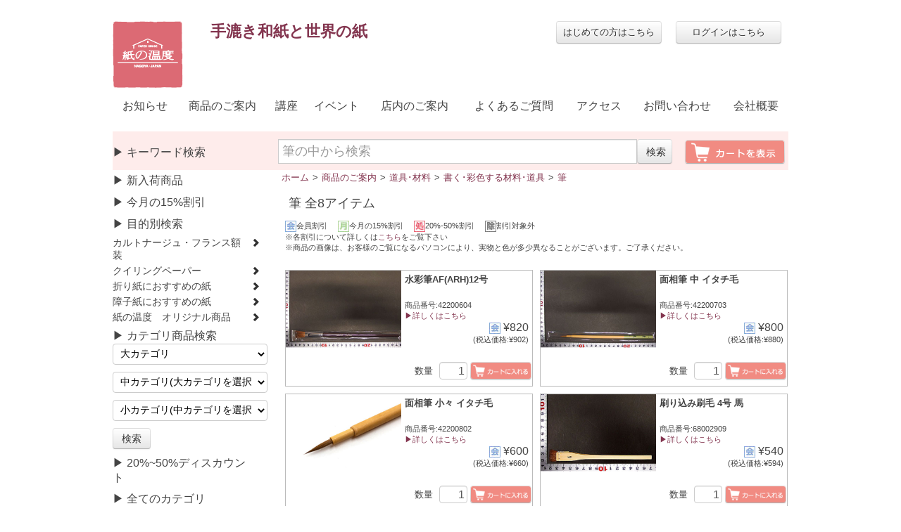

--- FILE ---
content_type: text/html; charset=UTF-8
request_url: https://www.kaminoondo.co.jp/store/small/556/
body_size: 30850
content:

<style type="text/css">
	.pdtCol33 {
		line-height: 125% !important;
		overflow : hidden;
		text-overflow: ellipsis;
		display: -webkit-box;
		-webkit-box-orient: vertical;
		-webkit-line-clamp: 2;
	}
	
	.pdtImgCol{
		width:165px;
		height:auto;
	}
</style>


<!DOCTYPE html>
<html lang="ja">
<head>
	<meta id="insertHTML">
	<meta http-equiv="Content-Type" content="text/html; charset=UTF-8" />
	<meta http-equiv="X-UA-Compatible" content="IE=edge" />
	<meta http-equiv="Content-Script-type" content="text/javascript"/>
	<meta http-equiv="Content-Style-type" content="text/css" />
	<meta name="robots" content="noarchive" />
	<meta name="keywords" content="和紙,紙の温度" />
	<meta name="format-detection" content="telephone=no" />


	<style>	
		.logmenu			{display: table !important; float : right; padding: 0; margin: 0; font-size:12px;}
		.logmenu a			{text-decoration: none; color: #444;}
		.logmenu a:hover	{text-decoration: none;color: #F6BFBC;}
		.loglist			{display: table-cell; font-size: 12px; text-align: right; padding: 5px;}
	</style>
	<link href="/favicon.ico" rel="shortcut icon" />
	<link href="/web/css/bootstrap.css" rel="stylesheet" type="text/css" />
	<link href="/web/css/header2.css" rel="stylesheet" type="text/css" />
	<link href="/web/css/cmn.css" rel="stylesheet" type="text/css" />
	<link href="/web/css/footer2.css" rel="stylesheet" type="text/css" />
	<link href="/web/css/font-awesome/css/font-awesome.css" rel="stylesheet" type="text/css" />
	<link id="css_link" rel="stylesheet" href="" type="text/css" media="screen" />

		<!-- Google tag (gtag.js) -->
		<script async src="https://www.googletagmanager.com/gtag/js?id=G-5H12P79C5W"></script>
		<script>
		 window.dataLayer = window.dataLayer || [];
		function gtag(){dataLayer.push(arguments);}
		gtag('js', new Date());

		gtag('config', 'G-5H12P79C5W');
		</script>

</head>

<body>
	<div id="wrapper">
		<header>
			<div class="logoImg" id="logoImg">
				<a href="/" style="text-decoration: none;">
					<img src="/web/image/logo.gif" width="100" height="96" border="0" />
				</a>
			</div>
			<div style="width: 280px; height: 40px; font-size: 22px; font-weight:bold;text-align:center;float: left; padding-left: 10px;color:#83354F;font-family :YuMincho,/* Mac用 */'Yu Mincho', /* Windows用 */serif;">手漉き和紙と世界の紙</div>
			<div id="login" style="width: 560px;">
				<button type="button" onclick="location.href='/register/login/'" style="width: 150px;" class="btn">ログインはこちら</button>
				<button type="button" onclick="location.href='/register/begin/'" style="width: 150px;" class="btn">はじめての方はこちら</button>
			</div>
			<nav>
				<span class="navMenu"><a href="/news/">お知らせ</a></span>
				<span class="navMenu"><a href="/store/">商品のご案内</a></span>
				<span class="navMenu"><a href="/openspace/">講座</a></span>
				<span class="navMenu"><a href="/event/">イベント</a></span>
				<span class="navMenu"><a href="/room/">店内のご案内</a></span>
				<span class="navMenu"><a href="/qa/">よくあるご質問</a></span>
				<span class="navMenu"><a href="/access/">アクセス</a></span>
				<span class="navMenu"><a href="/inquiry/">お問い合わせ</a></span>
				<span class="navMenu"><a href="/about/">会社概要</a></span>
			</nav>
		</header>		<meta name="keywords" content="紙,筆">
		
<title>紙の温度 - 筆 </title>

<head>
	<link rel="stylesheet" type="text/css" href="/web/css/msgBoxLight.css"/>
	<link rel="stylesheet" type="text/css" href="/web/css/font-awesome/css/font-awesome.css"/>
	<link rel="stylesheet" type="text/css" href="/js/sa/sweetalert.css"/>
	
	<script type="text/javascript" src="/js/jquery-1.8.3.min.js"></script>
	<script type="text/javascript" src="/js/jquery.msgBox.js"></script>
	<script type="text/javascript" src="/js/jquery.lightbox_me.js"></script>
	<script type="text/javascript" src="/js/jquery.cookie.js"></script>
	<script type="text/javascript" src="/js/goods.js"></script>
	<script type="text/javascript" src="/js/Barcode.js"></script>
	<script type="text/javascript" src="/js/member.js"></script>
	<script type="text/javascript" src="/js/sa/sweetalert.min.js"></script>
	<script type="text/javascript" src="/js/top.js"></script>
	<script type="text/javascript" src="/js/jquery.flexslider-min.js"></script>
	<script type="text/javascript" src="/js/jquery.dependent.js"></script>
	<script type="text/javascript">
		
		$(document).ready(function(){//カテゴリ検索の階層化
			$('#category2').dependent({
				parent:'category',//親のid名
				group: 'categorytable'
			});
			
			$('#category3').dependent({
				parent:'category2',//親のid名
				group: 'categorytable'
			});
		});

		var target = "";
		function jump(){
			var url = document.form1.select.options[document.form1.select.selectedIndex].value;
			if(url != "" ){
				if(target == 'top'){
					top.location.href = url;}
				else if(target == 'blank'){
					window.open(url, 'window_name');}
				else if(target != ""){
					eval('parent.' + target + '.location.href = url');}
				else{
					location.href = url;
				}
			}
		}
		
		//class切り替え	
		function classch(i){
			if(i === "l"){
				document.getElementById("cla").value = "large";
			}else if(i === "m"){
				document.getElementById("cla").value = "middle";
			}else if(i === "s"){
				document.getElementById("cla").value = "small";
			}
		}
	</script>
</head>

		<div id="contents" class="prdPage noscroll">
			<div id ="headerSearch">
				<div id="KWsearchBox2">
					<div id ="KWSB2Title"><!--<span class="clColL"><i class="fa fa-play"></i></span>--><span class="clColR">▶ キーワード検索　<span id="rstCate" style="display: none;"><a href="/store/search/all/">検索対象を全てのカテゴリに戻す</a></span></span></div>
						<div id ="KWsearchBox">
		<form id ="KWsearch" action="/store/small/556/" name="search" method="get" onsubmit="return keywordindex2(1)">
			<div class="words_warp">
				<input class="top_search_word" name="keyword" type="text" value=""  placeholder="筆の中から検索"/>
				<input class="btn" type="submit" value="検索"/>
			</div>
		</form>
	</div>
						
					<div id="cart_menu">
													<input type="image" src="/web/image/carthyoji.png" class="btn" onclick="location.href='/register/login/'">
												</div>
				</div><!--KWsearchBox2-->
			</div><!--headerSearch-->

			<div class="CT"></div>

			<div id="CL" style="height:auto;">
				<div class="category_list">
					<div class="cl-Col">
						<!--<span class="clColL pIconclColL"><i class="fa fa-play"></i></span>-->
						<span class="clColR"><a href ="/store/other/new/">▶ 新入荷商品</a></span>
					</div>
					<div class="cl-Col">
						<!--<span class="clColL pIconclColL"><i class="fa fa-play"></i></span>-->
						<span class="clColR"><a href ="/store/other/mon/">▶ 今月の15%割引</a></span>
					</div>
					<div class="cl-Col">
						<!--<span class="clColL pIconclColL"><i class="fa fa-play"></i></span>-->
						<span class="clColR">▶ 目的別検索</span>
					</div>
					
					
						<div class="Cate2nd rbl"><a href="/store/sub/large/1/">カルトナージュ・フランス額装</a><i class="icon-chevron-right"></i></div><ul class='objZebra' style="display:none;"><li><a href="/store/sub/small/1/">スキバルテックス大判（SKIVERTEX）</a></li><li><a href="/store/sub/small/2/">スキバルテックス小判（SKIVERTEX）</a></li><li><a href="/store/sub/small/3/">プリントペーパー</a></li><li><a href="/store/sub/small/4/">プリントペーパー（手刷り風）</a></li><li><a href="/store/sub/small/5/">プリントペーパー（壁紙）</a></li><li><a href="/store/sub/small/6/">起毛紙（無地・デザイン）</a></li><li><a href="/store/sub/small/7/">布クロス紙（無地・デザイン）</a></li><li><a href="/store/sub/small/8/">紙クロス紙</a></li><li><a href="/store/sub/small/9/">布（Tilda）</a></li><li><a href="/store/sub/small/10/">エンボスペーパー</a></li><li><a href="/store/sub/small/11/">発泡ペーパー</a></li><li><a href="/store/sub/small/12/">ケント紙</a></li><li><a href="/store/sub/small/13/">色洋紙</a></li><li><a href="/store/sub/small/14/">厚紙</a></li><li><a href="/store/sub/small/15/">厚紙（抜型・筒）</a></li><li><a href="/store/sub/small/16/">金具（飾り・品名差）</a></li><li><a href="/store/sub/small/17/">金具（つまみ・引き手）</a></li><li><a href="/store/sub/small/18/">金具（留め・つなぎ）</a></li><li><a href="/store/sub/small/19/">金具（角金）</a></li><li><a href="/store/sub/small/20/">金具（猫足・ボトム）</a></li><li><a href="/store/sub/small/21/">金具（バインダー・クリップボード）</a></li><li><a href="/store/sub/small/22/">金具（足割れ鋲ほか）</a></li><li><a href="/store/sub/small/23/">金具（額装）</a></li><li><a href="/store/sub/small/24/">タッセル・ブレード</a></li><li><a href="/store/sub/small/25/">のり・ボンド・テープ･ホットメルト</a></li><li><a href="/store/sub/small/26/">道具・材料</a></li><li><a href="/store/sub/small/28/">マーブル・ペーストペーパー</a></li><li><a href="/store/sub/small/29/">ししゅうペーパー</a></li><li><a href="/store/sub/small/30/">皮革調クロス</a></li><li><a href="/store/sub/small/31/">ドキュモン・スジェ</a></li><li><a href="/store/sub/small/32/">見本帳</a></li></ul><div class="Cate2nd rbl"><a href="/store/sub/large/2/">クイリングペーパー</a><i class="icon-chevron-right"></i></div><ul class='objZebra' style="display:none;"><li><a href="/store/sub/small/35/">国内単色1･1.5mm</a></li><li><a href="/store/sub/small/36/">国内単色2mm</a></li><li><a href="/store/sub/small/37/">国内単色3mm</a></li><li><a href="/store/sub/small/38/">国内単色5mm</a></li><li><a href="/store/sub/small/39/">国内単色10mm</a></li><li><a href="/store/sub/small/40/">英製単色2mm</a></li><li><a href="/store/sub/small/41/">英製単色3mm</a></li><li><a href="/store/sub/small/42/">英製単色5･10mm</a></li><li><a href="/store/sub/small/43/">英製単色特殊紙3mm</a></li><li><a href="/store/sub/small/45/">米製単色2mm</a></li><li><a href="/store/sub/small/46/">米製単色3mm</a></li><li><a href="/store/sub/small/47/">米製単色6mm</a></li><li><a href="/store/sub/small/48/">国内ミックス</a></li><li><a href="/store/sub/small/49/">英製ミックス2mm</a></li><li><a href="/store/sub/small/50/">英製ミックス2･3mm</a></li><li><a href="/store/sub/small/51/">英製ミックス5･10mm</a></li><li><a href="/store/sub/small/52/">米製ミックス2mm</a></li><li><a href="/store/sub/small/53/">米製ミックス3mm</a></li><li><a href="/store/sub/small/54/">米製ミックス6･10mm</a></li><li><a href="/store/sub/small/55/">英･米製ミックス特殊紙2mm</a></li><li><a href="/store/sub/small/56/">英･米製ミックス特殊紙3mm</a></li><li><a href="/store/sub/small/57/">英･米製ミックス特殊紙5･10mm</a></li><li><a href="/store/sub/small/58/">英･米製エッジ単色3mm</a></li><li><a href="/store/sub/small/59/">英･米製エッジミックス3mm</a></li><li><a href="/store/sub/small/60/">クイリングツール</a></li><li><a href="/store/sub/small/61/">クイリングキット</a></li><li><a href="/store/sub/small/62/">ブランクカード･フレーム</a></li><li><a href="/store/sub/small/63/">本</a></li><li><a href="/store/sub/small/64/">エンボスシール･レースペーパー･ドレスデンペーパー</a></li><li><a href="/store/sub/small/65/">12インチペーパー</a></li><li><a href="/store/sub/small/66/">動眼</a></li></ul><div class="Cate2nd rbl"><a href="/store/sub/large/3/">折り紙におすすめの紙</a><i class="icon-chevron-right"></i></div><ul class='objZebra' style="display:none;"><li><a href="/store/sub/small/67/">正方形の折り紙（色無地）</a></li><li><a href="/store/sub/small/68/">正方形の折り紙（柄あり）</a></li><li><a href="/store/sub/small/69/">和紙染め紙</a></li><li><a href="/store/sub/small/70/">TANT紙</a></li><li><a href="/store/sub/small/71/">キャンソン・ヴィバルディ</a></li><li><a href="/store/sub/small/72/">薄い紙・透ける紙</a></li><li><a href="/store/sub/small/73/">折り紙キット</a></li><li><a href="/store/sub/small/74/">折りヘラ</a></li></ul><div class="Cate2nd rbl"><a href="/store/sub/large/4/">障子紙におすすめの紙</a><i class="icon-chevron-right"></i></div><ul class='objZebra' style="display:none;"><li><a href="/store/sub/small/75/">二三判・平判</a></li><li><a href="/store/sub/small/76/">ロール・長尺</a></li></ul><div class="Cate2nd rbl"><a href="/store/sub/large/5/">紙の温度　オリジナル商品</a><i class="icon-chevron-right"></i></div><ul class='objZebra' style="display:none;"><li><a href="/store/sub/small/78/">楽譜ばさみ</a></li><li><a href="/store/sub/small/79/">御朱印帳</a></li><li><a href="/store/sub/small/80/">うちわ</a></li><li><a href="/store/sub/small/81/">ﾍﾟﾝ皿・トレー</a></li></ul>					<div class="cl-Col">
						<!--<span class="clColL pIconclColL"><i class="fa fa-play"></i></span>-->
						<span class="clColR"><a href="/store/search/all/">▶ カテゴリ商品検索</a></span>

						<form action="/store/search.php" name="form1" style="margin:0" onsubmit="return locationjump(2)">
						<div class="iCols" margin="">
							<div class="clColL">
								<input type="hidden" id="cla" name="class" value="all">
								<select name="category" id="category" class="categorytable" onchange="classch('l')">
									<option value="">大カテゴリ</option>
									<option class="1" title="1" value="1">和紙･和紙系</option><option class="3" title="3" value="3">洋紙･厚紙</option><option class="4" title="4" value="4">大きい紙･ロール紙</option><option class="5" title="5" value="5">和紙加工紙</option><option class="6" title="6" value="6">洋紙加工紙</option><option class="8" title="8" value="8">紙小物・文具</option><option class="10" title="10" value="10">紙材料</option><option class="11" title="11" value="11">道具･材料</option>								</select>
							</div>
						</div>
						
						<div class="iCols">
							<div class="clColL">
								<select name="mcategory" id="category2" class="categorytable" onchange="classch('m')">
									<option value ="">中カテゴリ</option>
									<option class="1" title="1" value="1">楮紙</option><option class="1" title="2" value="2">雁皮紙･三椏紙･ロクタ紙</option><option class="1" title="3" value="3">竹･麻･杉皮･藤など</option><option class="1" title="4" value="4">民芸紙</option><option class="1" title="5" value="5">染ぼかし紙</option><option class="1" title="6" value="6">もみ紙･強制紙</option><option class="1" title="7" value="7">典具帖紙</option><option class="1" title="8" value="8">落水紙</option><option class="1" title="9" value="9">檀紙･大礼紙</option><option class="1" title="10" value="10">漉き込み紙</option><option class="1" title="11" value="11">透かし･二層紙</option><option class="1" title="12" value="12">レーヨン紙(不織布）</option><option class="1" title="13" value="13">創作紙</option><option class="1" title="14" value="14">変形紙</option><option class="1" title="15" value="15">樹皮紙</option><option class="2" title="16" value="16"></option><option class="3" title="17" value="17">ファンシーペーパー･ファインペーパー(洋紙)</option><option class="3" title="18" value="18">洋紙　白系</option><option class="3" title="19" value="19">厚紙(板紙)</option><option class="3" title="20" value="20">クラフト紙･包装紙</option><option class="3" title="21" value="21">透ける紙</option><option class="4" title="22" value="22">大きい紙(一辺120cm以上)</option><option class="4" title="23" value="23">ロール紙</option><option class="5" title="24" value="24">型染･手染･木版唐紙</option><option class="5" title="25" value="25">友禅紙</option><option class="5" title="26" value="26">千代紙</option><option class="5" title="27" value="27">手もみ･手しぼり紙</option><option class="5" title="28" value="28">金紙・銀紙</option><option class="5" title="29" value="29">柿渋･ドーサ･擬革紙</option><option class="5" title="30" value="30">料紙</option><option class="5" title="31" value="31">画仙紙･半紙</option><option class="5" title="32" value="32">染紙(後染め)</option><option class="6" title="33" value="33">パーチメント紙</option><option class="6" title="34" value="34">スキバルテックス　大判／小判</option><option class="6" title="35" value="35">プリントペーパー</option><option class="6" title="36" value="36">プリントペーパー両面</option><option class="6" title="37" value="37">プリントペーパー薄</option><option class="6" title="38" value="38">プリントペーパー手刷り風</option><option class="6" title="39" value="39">プリントペーパー壁紙</option><option class="6" title="40" value="40">クロス紙･布</option><option class="6" title="41" value="41">ししゅうペーパー･発泡ペーパー</option><option class="6" title="42" value="42">エンボスペーパー･紙クロス･型押紙</option><option class="6" title="43" value="43">マーブルペーパー</option><option class="6" title="44" value="44">カルトンペルフォレ･ハニカムシート</option><option class="6" title="45" value="45">スクラップブッキングペーパー</option><option class="6" title="46" value="46">機能紙</option><option class="6" title="47" value="47">木紙</option><option class="7" title="48" value="48"></option><option class="8" title="49" value="49">色紙</option><option class="8" title="50" value="50">葉書･カード類</option><option class="8" title="51" value="51">書簡箋類</option><option class="8" title="52" value="52">金封･袋</option><option class="8" title="53" value="53">名刺･名刺入れ</option><option class="8" title="54" value="54">紙製生活用品</option><option class="8" title="55" value="55">文香･しおり･和紙糸など</option><option class="8" title="56" value="56">ノート･ファイル類</option><option class="8" title="57" value="57">紙製箱･入れ物類</option><option class="8" title="58" value="58">インテリア関連</option><option class="8" title="59" value="59">紙製飾り･民芸品</option><option class="8" title="60" value="60">その他</option><option class="9" title="61" value="61"></option><option class="10" title="62" value="62">クイリングペーパー</option><option class="10" title="63" value="63">レースペーパー・ファッションペーパー・クロモス</option><option class="10" title="64" value="64">折紙</option><option class="10" title="65" value="65">クラフトバンド・紙バンド</option><option class="10" title="66" value="66">セット･キット</option><option class="10" title="67" value="67">紙加工用の材料</option><option class="11" title="68" value="68">金具(金属･木･樹脂)</option><option class="11" title="69" value="69">タッセル･ひも</option><option class="11" title="70" value="70">貼る材料･道具</option><option class="11" title="71" value="71">切る･削る･つまむ･抜く･打つ道具</option><option class="11" title="72" value="72">書く･彩色する材料･道具</option><option class="11" title="73" value="73">測る道具</option><option class="11" title="74" value="74">料紙加工道具･仕上げ剤</option><option class="11" title="75" value="75">人形小物</option><option class="11" title="76" value="76">紙漉き道具･材料</option><option class="11" title="77" value="77">容れ物･額</option><option class="11" title="78" value="78">透明シート</option><option class="11" title="79" value="79">紙以外の加工用材料･道具</option><option class="11" title="80" value="80">本･見本帳など</option><option class="12" title="81" value="81"></option><option class="8" title="86" value="86">シール</option><option class="5" title="87" value="87">型押紙</option>								</select>
							</div>
						</div>
						
						<div class="iCols">
							<div class="clColL">
								<select name="scategory" id="category3" class="cateogorytable" onchange="classch('s')">
									<option value="">小カテゴリ</option>
									<option class="1" title="2" value="2">楮紙</option><option class="1" title="3" value="3">修復･表装用紙</option><option class="1" title="4" value="4">木版画用紙　楮</option><option class="1" title="6" value="6">染紙(手漉き)</option><option class="1" title="8" value="8">楮　土入り･米粉入り</option><option class="1" title="10" value="10">サーペーパー他</option><option class="1" title="11" value="11">韓紙</option><option class="2" title="13" value="13">雁皮紙　無地</option><option class="2" title="14" value="14">雁皮紙　色</option><option class="2" title="15" value="15">銅版画用紙　雁皮</option><option class="2" title="16" value="16">三椏紙　無地</option><option class="2" title="17" value="17">三椏紙　色</option><option class="2" title="19" value="19">ロクタ紙･サショー　無地</option><option class="2" title="20" value="20">ロクタ紙･サショー　色</option><option class="3" title="22" value="22">竹紙</option><option class="3" title="23" value="23">麻紙</option><option class="3" title="24" value="24">杉皮紙･檜紙･藤紙･月桃紙･芭蕉紙</option><option class="3" title="25" value="25">コットン紙</option><option class="3" title="26" value="26">真綿紙･絹紙</option><option class="3" title="27" value="27">その他</option><option class="4" title="29" value="29">白-クリーム</option><option class="4" title="30" value="30">ピンク-赤</option><option class="4" title="31" value="31">オレンジ-黄色</option><option class="4" title="32" value="32">緑</option><option class="4" title="33" value="33">水色-紫</option><option class="4" title="34" value="34">ベージュ-茶</option><option class="4" title="35" value="35">灰-黒</option><option class="4" title="36" value="36">1/4切　白-クリーム</option><option class="4" title="37" value="37">1/4切　ピンク-赤</option><option class="4" title="38" value="38">1/4切　オレンジ-黄色</option><option class="4" title="39" value="39">1/4切　緑</option><option class="4" title="40" value="40">1/4切　水色-紫</option><option class="4" title="41" value="41">1/4切　ベージュ-茶</option><option class="4" title="42" value="42">1/4切　灰-黒</option><option class="5" title="44" value="44">板締紙</option><option class="5" title="48" value="48">特殊染紙</option><option class="5" title="49" value="49">柳絞り紙</option><option class="5" title="50" value="50">グラデーション紙</option><option class="5" title="51" value="51">ちぎり絵用ひっかけ紙</option><option class="5" title="52" value="52">藍染紙･泥染め</option><option class="6" title="54" value="54">強制紙･紙衣</option><option class="6" title="55" value="55">もみ紙　むら染もよう</option><option class="6" title="56" value="56">もみ紙　単色</option><option class="6" title="57" value="57">キカイ抄もみ紙</option><option class="6" title="59" value="59">クレープ紙</option><option class="6" title="60" value="60">強制紙･もみ紙むら染1/4切</option><option class="7" title="62" value="62">むら染ぼかし</option><option class="7" title="63" value="63">単色</option><option class="7" title="64" value="64">風景</option><option class="7" title="65" value="65">茜染</option><option class="7" title="66" value="66">板締</option><option class="7" title="68" value="68">柳絞り染</option><option class="7" title="69" value="69">特殊染</option><option class="7" title="70" value="70">その他</option><option class="8" title="72" value="72">小穴ぼかし</option><option class="8" title="73" value="73">大穴</option><option class="8" title="74" value="74">小穴特殊染</option><option class="8" title="75" value="75">小穴単色</option><option class="8" title="76" value="76">模様</option><option class="8" title="77" value="77">繊維入り</option><option class="9" title="79" value="79">檀紙</option><option class="9" title="80" value="80">大礼紙･虹彩紙</option><option class="9" title="81" value="81">キカイ鳥の子･奉書紙</option><option class="10" title="83" value="83">植物入り紙</option><option class="10" title="84" value="84">雲龍紙･春木紙</option><option class="10" title="85" value="85">小倉紙他</option><option class="10" title="86" value="86">七夕･糸入紙他</option><option class="10" title="87" value="87">ちり入り紙</option><option class="11" title="89" value="89">透かし紙</option><option class="11" title="90" value="90">模様紙(二層漉)</option><option class="11" title="91" value="91">透かし紙　ウインドウデコレーション用</option><option class="12" title="93" value="93">レーヨン紙(湿式)</option><option class="12" title="94" value="94">不織布(乾式)</option><option class="13" title="96" value="96">凹凸紙</option><option class="13" title="97" value="97">平面紙</option><option class="13" title="98" value="98">糸入紙･メッシュ紙</option><option class="14" title="100" value="100">丸</option><option class="14" title="101" value="101">正方形･長方形</option><option class="14" title="102" value="102">リング･ハート･さんげ</option><option class="15" title="104" value="104">樹皮紙　国産</option><option class="15" title="105" value="105">パピルス</option><option class="15" title="106" value="106">楮繊維</option><option class="15" title="107" value="107">アマテ･タパ</option><option class="16" title="109" value="109"></option><option class="17" title="111" value="111">TANT</option><option class="17" title="112" value="112">TANT A4</option><option class="17" title="113" value="113">レザック66</option><option class="17" title="114" value="114">レザックその他</option><option class="17" title="115" value="115">マーメイド･五感紙</option><option class="17" title="116" value="116">NTラシャ</option><option class="17" title="117" value="117">キャンソンミタント</option><option class="17" title="118" value="118">キャンソンビバルディ</option><option class="17" title="119" value="119">ハーネミューレ他</option><option class="17" title="120" value="120">OKミューズコットン</option><option class="17" title="121" value="121">色上質紙</option><option class="17" title="122" value="122">和風</option><option class="17" title="123" value="123">地模様</option><option class="17" title="124" value="124">カード･台紙用</option><option class="17" title="125" value="125">パール･つや紙</option><option class="17" title="126" value="126">切り絵用紙</option><option class="17" title="127" value="127">リバーシブル</option><option class="17" title="128" value="128">その他</option><option class="18" title="130" value="130">ケント紙</option><option class="18" title="132" value="132">汎用紙</option><option class="19" title="134" value="134">カルトンボワ</option><option class="19" title="135" value="135">グレー厚紙他</option><option class="19" title="136" value="136">ピュアマット他</option><option class="19" title="137" value="137">波板紙・スチレンボード</option><option class="20" title="139" value="139">クラフト紙･包装紙</option><option class="21" title="141" value="141">トレーシング他</option><option class="21" title="142" value="142">グラシン･カラペ</option><option class="22" title="144" value="144">麻紙･鳥の子</option><option class="22" title="145" value="145">襖紙</option><option class="22" title="146" value="146">楮･その他</option><option class="23" title="148" value="148">ロール紙</option><option class="24" title="150" value="150">紅型染･型染紙</option><option class="24" title="151" value="151">型染紙　1/4切</option><option class="24" title="152" value="152">現代型染紙</option><option class="24" title="153" value="153">京唐紙</option><option class="24" title="154" value="154">名古屋友禅染紙</option><option class="25" title="156" value="156">全判　伝統柄</option><option class="25" title="157" value="157">1/4切　伝統柄</option><option class="25" title="158" value="158">全判　友禅柄</option><option class="25" title="159" value="159">1/4切　友禅柄</option><option class="25" title="160" value="160">全判　四季柄</option><option class="25" title="161" value="161">1/4切　四季柄</option><option class="25" title="162" value="162">全判　印伝･らでん･友禅型染</option><option class="25" title="163" value="163">1/4切他　印伝･らでん･友禅型染</option><option class="25" title="164" value="164">総柄</option><option class="25" title="165" value="165">両面</option><option class="25" title="166" value="166">単色プリント･その他</option><option class="26" title="168" value="168">京千代紙</option><option class="26" title="169" value="169">いせ辰千代紙</option><option class="26" title="172" value="172">江戸千代紙･能千代紙</option><option class="26" title="173" value="173">現代千代紙</option><option class="27" title="176" value="176">揉みから紙</option><option class="27" title="177" value="177">有松絞り紙</option><option class="27" title="178" value="178">ちりめんもみ紙　京からかみ</option><option class="27" title="179" value="179">ちりめんもみ紙　伝統柄</option><option class="27" title="180" value="180">ちりめんもみ紙　友禅柄</option><option class="27" title="181" value="181">ちりめんもみ紙　四季柄</option><option class="27" title="183" value="183">ちりめんもみ紙　総柄</option><option class="27" title="184" value="184">ちりめんもみ紙　型染</option><option class="27" title="185" value="185">ちりめんもみ紙　洋風</option><option class="27" title="186" value="186">ちりめんもみ紙　無地</option><option class="27" title="187" value="187">もみ千代紙</option><option class="28" title="189" value="189">ホイルペーパー</option><option class="28" title="190" value="190">加飾紙</option><option class="28" title="191" value="191">西陣帯原紙</option><option class="28" title="192" value="192">金紙銀紙</option><option class="28" title="193" value="193">砂子振紙</option><option class="29" title="195" value="195">金唐紙</option><option class="29" title="196" value="196">擬革紙･うるし紙</option><option class="29" title="198" value="198">柿渋紙･型紙</option><option class="29" title="199" value="199">ドーサ引紙</option><option class="29" title="200" value="200">ワックスペーパー･油紙</option><option class="30" title="202" value="202">唐紙(行成紙)</option><option class="30" title="203" value="203">継ぎ紙</option><option class="30" title="206" value="206">料紙　ローセン･飛雲･墨流し</option><option class="30" title="207" value="207">料紙　砂子･切箔･野毛</option><option class="30" title="208" value="208">料紙　泥描き</option><option class="30" title="209" value="209">料紙　砂子振</option><option class="30" title="210" value="210">打紙</option><option class="31" title="212" value="212">画仙紙　全紙</option><option class="31" title="213" value="213">画仙紙　半切</option><option class="31" title="214" value="214">画仙紙　2尺6尺</option><option class="31" title="215" value="215">半紙(書画用紙)他</option><option class="31" title="216" value="216">写経用紙</option><option class="32" title="218" value="218">無地染紙</option><option class="32" title="219" value="219">模様染紙</option><option class="33" title="221" value="221">山羊</option><option class="33" title="222" value="222">羊</option><option class="33" title="223" value="223">牛</option><option class="34" title="225" value="225">イグアナ　大</option><option class="34" title="226" value="226">イグアナ　小</option><option class="34" title="227" value="227">石目　大</option><option class="34" title="228" value="228">石目　小</option><option class="34" title="229" value="229">エピ　大</option><option class="34" title="230" value="230">エピ　小</option><option class="34" title="231" value="231">オーストリッチ　大</option><option class="34" title="232" value="232">オーストリッチ　小</option><option class="34" title="233" value="233">イリデッセンス･織目　大</option><option class="34" title="234" value="234">イリデッセンス･織目　小</option><option class="34" title="235" value="235">クロコ　大</option><option class="34" title="236" value="236">クロコ　小</option><option class="34" title="237" value="237">しぼ　大</option><option class="34" title="238" value="238">しぼ　小</option><option class="34" title="239" value="239">とかげ　大</option><option class="34" title="240" value="240">とかげ　小</option><option class="34" title="241" value="241">ニトロリン　大</option><option class="34" title="242" value="242">ニトロリン　小</option><option class="34" title="243" value="243">ヌバ　大</option><option class="34" title="244" value="244">ヌバ　小</option><option class="34" title="245" value="245">ビキュアナ　大</option><option class="34" title="246" value="246">ビキュアナ　小</option><option class="34" title="247" value="247">豚革　大</option><option class="34" title="248" value="248">豚革　小</option><option class="34" title="249" value="249">ベーシック　大</option><option class="34" title="250" value="250">ベーシック　小</option><option class="34" title="251" value="251">マトリックス　大</option><option class="34" title="252" value="252">マトリックス　小</option><option class="34" title="255" value="255">ハンマード･ディンプル　大</option><option class="34" title="256" value="256">ハンマード･ディンプル　小</option><option class="34" title="257" value="257">スタンダード　大</option><option class="34" title="258" value="258">スタンダード　小</option><option class="34" title="261" value="261">その他　大</option><option class="34" title="262" value="262">その他　小</option><option class="35" title="264" value="264">文様</option><option class="35" title="265" value="265">水玉･ストライプ</option><option class="35" title="266" value="266">エンボス</option><option class="35" title="267" value="267">花･植物(バラ)</option><option class="35" title="268" value="268">花･植物(その他)</option><option class="35" title="269" value="269">果物･野菜</option><option class="35" title="270" value="270">動物･昆虫</option><option class="35" title="271" value="271">天使･トワルドジュイ</option><option class="35" title="272" value="272">人</option><option class="35" title="273" value="273">音楽･文字</option><option class="35" title="274" value="274">地図</option><option class="35" title="275" value="275">モチーフ</option><option class="35" title="276" value="276">切手･ラベル･コラージュ</option><option class="35" title="277" value="277">おもちゃ</option><option class="35" title="278" value="278">乗り物</option><option class="35" title="279" value="279">風景</option><option class="35" title="280" value="280">木版</option><option class="35" title="281" value="281">クリスマス</option><option class="35" title="282" value="282">1/4切　文様</option><option class="35" title="284" value="284">1/4切　エンボス</option><option class="35" title="285" value="285">1/4切　花･植物(バラ)</option><option class="35" title="286" value="286">1/4切　花･植物(その他)</option><option class="35" title="287" value="287">1/4切　果物･野菜</option><option class="35" title="288" value="288">1/4切　動物･昆虫</option><option class="35" title="289" value="289">1/4切　天使･トワルドジュイ</option><option class="35" title="290" value="290">1/4切　人</option><option class="35" title="291" value="291">1/4切　音楽･文字</option><option class="35" title="292" value="292">1/4切　地図</option><option class="35" title="293" value="293">1/4切　モチーフ</option><option class="35" title="294" value="294">1/4切　切手･ラベル･コラージュ</option><option class="35" title="296" value="296">1/4切　乗り物</option><option class="35" title="297" value="297">1/4切　風景</option><option class="35" title="298" value="298">1/4切　木版･活版</option><option class="35" title="299" value="299">1/4切　クリスマス</option><option class="36" title="301" value="301">両面</option><option class="37" title="303" value="303">薄</option><option class="38" title="305" value="305">文様</option><option class="38" title="306" value="306">水玉･ストライプ･チェック</option><option class="38" title="307" value="307">花･動植物</option><option class="38" title="308" value="308">モチーフその他</option><option class="39" title="310" value="310">ウィリアムモリス</option><option class="40" title="314" value="314">布クロス紙　無地</option><option class="40" title="315" value="315">布クロス紙　柄</option><option class="40" title="316" value="316">布(Tilda)</option><option class="40" title="317" value="317">起毛紙　無地</option><option class="40" title="318" value="318">起毛紙　柄</option><option class="40" title="319" value="319">1/4切　起毛紙　無地</option><option class="41" title="321" value="321">ししゅうペーパー</option><option class="41" title="322" value="322">発泡ペーパー</option><option class="41" title="323" value="323">粒エンボスペーパー</option><option class="41" title="324" value="324">パッチワークペーパー</option><option class="42" title="326" value="326">エンボスペーパー</option><option class="42" title="327" value="327">1/4切　エンボスペーパー</option><option class="42" title="328" value="328">紙クロス</option><option class="43" title="330" value="330">マーブルペーパー(手染め)</option><option class="43" title="331" value="331">マーブルペーパー(印刷)</option><option class="43" title="332" value="332">クライスターパピア･ペーストペーパー</option><option class="43" title="333" value="333">1/4切　マーブルペーパー(手染め)</option><option class="44" title="335" value="335">カルトンペルフォレ他穴あきペーパー</option><option class="44" title="336" value="336">ハニカムシート</option><option class="45" title="338" value="338">12インチ　無地</option><option class="45" title="339" value="339">12インチ　柄</option><option class="45" title="340" value="340">マットスタック</option><option class="46" title="342" value="342">ホットメルト紙</option><option class="46" title="343" value="343">保存用紙</option><option class="46" title="344" value="344">特殊機能紙</option><option class="47" title="347" value="347">木紙</option><option class="48" title="348" value="348"></option><option class="49" title="350" value="350">大色紙　無地(白･色･金銀)</option><option class="49" title="351" value="351">大色紙　型抜(平外･平中･月形･円窓･扇面)</option><option class="49" title="352" value="352">大色紙　ぼかし･レインボー･柄･その他</option><option class="49" title="353" value="353">寸松庵色紙</option><option class="49" title="354" value="354">短冊色紙</option><option class="49" title="355" value="355">色紙　F4･F6･F8･F10</option><option class="49" title="356" value="356">色紙　その他のサイズ</option><option class="49" title="357" value="357">色紙掛･色紙用たとう</option><option class="49" title="358" value="358">屏風</option><option class="49" title="359" value="359">パネル･ボード</option><option class="50" title="361" value="361">葉書　1枚</option><option class="50" title="362" value="362">葉書　セット</option><option class="50" title="363" value="363">カード　シングル</option><option class="50" title="364" value="364">カード　二つ折･三つ折</option><option class="50" title="365" value="365">ミニカード</option><option class="50" title="366" value="366">書票</option><option class="51" title="368" value="368">便箋</option><option class="51" title="369" value="369">一筆箋</option><option class="51" title="370" value="370">巻紙</option><option class="51" title="371" value="371">プリンター用紙　A4</option><option class="51" title="372" value="372">プリンター用紙　A4以外</option><option class="51" title="373" value="373">和封筒</option><option class="51" title="374" value="374">洋封筒</option><option class="52" title="376" value="376">金封慶事</option><option class="52" title="377" value="377">金封弔事</option><option class="52" title="378" value="378">ポチ袋 小</option><option class="52" title="379" value="379">ポチ袋 大</option><option class="52" title="380" value="380">のし･水引</option><option class="52" title="381" value="381">袋</option><option class="53" title="384" value="384">名刺</option><option class="53" title="385" value="385">名刺入れ･カード入れ</option><option class="54" title="389" value="389">紙製品　身のまわり</option><option class="54" title="390" value="390">紙製品　食まわり</option><option class="54" title="391" value="391">懐紙･懐紙入</option><option class="55" title="393" value="393">文香</option><option class="55" title="394" value="394">しおり</option><option class="55" title="395" value="395">ペーパーパーツ</option><option class="55" title="397" value="397">こより･和紙の糸･紙ひも</option><option class="56" title="400" value="400">ノート･メモ帳</option><option class="56" title="401" value="401">御朱印帳</option><option class="56" title="402" value="402">楽譜ばさみ･メニュー帳</option><option class="56" title="403" value="403">豆本･和帳･芳名帳</option><option class="56" title="405" value="405">ブックカバー</option><option class="57" title="407" value="407">紙箱</option><option class="57" title="408" value="408">紙製トレイ･ペン皿･ペン立て･一閑張り</option><option class="57" title="409" value="409">特大紙管</option><option class="57" title="410" value="410">マット抜型･写真立て</option><option class="58" title="412" value="412">タペストリー･絵色紙･壁掛け･時計･衝立</option><option class="58" title="413" value="413">素材オブジェ</option><option class="58" title="414" value="414">うちわ</option><option class="58" title="417" value="417">インテリアバッグ</option><option class="58" title="418" value="418">カレンダー他</option><option class="59" title="420" value="420">ガーランド･モビール</option><option class="59" title="421" value="421">張り子･和紙人形･貝合わせ</option><option class="59" title="422" value="422">凧･風車･紙ふうせん･遊ぶもの</option><option class="60" title="424" value="424">手提げ袋</option><option class="60" title="425" value="425">コサージュ</option><option class="60" title="426" value="426">紙布その他</option><option class="61" title="427" value="427"></option><option class="62" title="429" value="429">国内単色2mm</option><option class="62" title="430" value="430">国内単色3mm</option><option class="62" title="431" value="431">国内単色1・1.5mm</option><option class="62" title="432" value="432">国内単色5・10mm</option><option class="62" title="433" value="433">米製単色2mm</option><option class="62" title="434" value="434">米製単色3mm</option><option class="62" title="435" value="435">米製単色5-6mm</option><option class="62" title="436" value="436">米製単色10mm</option><option class="62" title="437" value="437">英製単色2-3mm</option><option class="62" title="438" value="438">英製単色5-6mm</option><option class="62" title="439" value="439">日・米製ミックス単色2mm</option><option class="62" title="440" value="440">日・米製ミックス単色3mm</option><option class="62" title="441" value="441">日・米製ミックス単色5-6mm</option><option class="62" title="442" value="442">日・米製ミックス単色10mm</option><option class="62" title="443" value="443">英製ミックス単色2mm</option><option class="62" title="444" value="444">英製ミックス単色3mm</option><option class="62" title="445" value="445">英製ミックス単色5-6mm</option><option class="62" title="446" value="446">英製ミックス単色10mm</option><option class="62" title="447" value="447">英製エッジ単色2mm</option><option class="62" title="448" value="448">英製エッジ単色3mm</option><option class="62" title="450" value="450">英製エッジミックス3mm</option><option class="62" title="451" value="451">米製エッジ単色2mm</option><option class="62" title="452" value="452">米製エッジ単色3mm</option><option class="62" title="453" value="453">米製エッジ単色6mm</option><option class="62" title="454" value="454">米製エッジ単色10mm</option><option class="62" title="455" value="455">米製エッジミックス2mm</option><option class="62" title="456" value="456">米製エッジミックス3mm</option><option class="62" title="457" value="457">米製エッジミックス6mm</option><option class="62" title="458" value="458">英製単色特殊紙3mm</option><option class="62" title="459" value="459">英米ミックス特殊紙2mm</option><option class="62" title="460" value="460">英米ミックス特殊紙3mm</option><option class="62" title="461" value="461">英米ミックス特殊紙5-6mm</option><option class="62" title="462" value="462">英米ミックス特殊紙10mm</option><option class="62" title="464" value="464">クイリングキット</option><option class="63" title="466" value="466">クロモス･ペーパーモチーフ</option><option class="63" title="467" value="467">レースペーパー</option><option class="63" title="468" value="468">ファッションペーパー　33×33cm</option><option class="63" title="469" value="469">ファッションペーパー　25×25cm</option><option class="63" title="470" value="470">ファッションペーパー　21×21cm</option><option class="64" title="473" value="473">8cm以下 片面単色</option><option class="64" title="474" value="474">8cm以下 両面</option><option class="64" title="475" value="475">8cm以下 柄</option><option class="64" title="477" value="477">10cm 片面単色</option><option class="64" title="478" value="478">10cm 両面</option><option class="64" title="479" value="479">10cm 柄</option><option class="64" title="481" value="481">11.8-14cm 片面単色</option><option class="64" title="482" value="482">11.8-14cm　両面</option><option class="64" title="483" value="483">11.8-14cm　柄</option><option class="64" title="485" value="485">14.5-15cm 片面単色</option><option class="64" title="486" value="486">14.5-15cm　両面</option><option class="64" title="487" value="487">14.5-15cm　柄</option><option class="64" title="489" value="489">17-18cm 片面単色</option><option class="64" title="490" value="490">17-18cm　両面</option><option class="64" title="491" value="491">17-18cm　柄</option><option class="64" title="493" value="493">24-34cm　片面単色</option><option class="64" title="494" value="494">24-34cm　両面</option><option class="64" title="495" value="495">24-34cm　柄</option><option class="64" title="497" value="497">35cm以上　片面単色</option><option class="64" title="498" value="498">35cm以上　両面</option><option class="64" title="499" value="499">35cm以上　柄</option><option class="64" title="501" value="501">キット</option><option class="65" title="504" value="504">12本単色</option><option class="65" title="505" value="505">12本ミックス</option><option class="65" title="506" value="506">20本単色･ミックス</option><option class="65" title="507" value="507">6本単色･ミックス</option><option class="65" title="508" value="508">その他</option><option class="66" title="513" value="513">手作りセット</option><option class="66" title="514" value="514">紙のセット･お楽しみセット･端紙セットなど</option><option class="67" title="516" value="516">抜型</option><option class="68" title="518" value="518">飾り</option><option class="68" title="519" value="519">引き手･持ち手</option><option class="68" title="520" value="520">つまみ</option><option class="68" title="521" value="521">つなぎ･留め</option><option class="68" title="522" value="522">品名差</option><option class="68" title="523" value="523">角金</option><option class="68" title="524" value="524">ボトム</option><option class="68" title="525" value="525">猫足</option><option class="68" title="526" value="526">バインダー･クリップボード･クリップ</option><option class="68" title="527" value="527">足割れ鋲</option><option class="68" title="528" value="528">くぎ･鋲･ねじ</option><option class="68" title="529" value="529">パイプファスナー</option><option class="68" title="530" value="530">額装関連</option><option class="69" title="532" value="532">タッセル</option><option class="69" title="533" value="533">ブレード(フリンジテープ)</option><option class="69" title="534" value="534">リボン</option><option class="69" title="535" value="535">表装用ひも</option><option class="69" title="536" value="536">製本用ひも･角裂</option><option class="69" title="537" value="537">ワイヤー</option><option class="69" title="538" value="538">ひも　その他</option><option class="70" title="540" value="540">接着剤</option><option class="70" title="541" value="541">テープ</option><option class="70" title="542" value="542">のり刷毛</option><option class="70" title="543" value="543">表装刷毛</option><option class="71" title="545" value="545">カッター本体･マット</option><option class="71" title="546" value="546">カッター替刃</option><option class="71" title="547" value="547">はさみ</option><option class="71" title="548" value="548">ハトメ･スクリューポンチ･目打ち</option><option class="71" title="550" value="550">針･エンボスペン･鉄筆</option><option class="71" title="551" value="551">ピンセット･やっとこ</option><option class="71" title="552" value="552">革すき･やすり･コーナープレ</option><option class="71" title="553" value="553">ヘラ</option><option class="71" title="554" value="554">クイリングツール</option><option class="72" title="556" value="556">筆</option><option class="72" title="557" value="557">ペン･ペン先</option><option class="72" title="558" value="558">絵の具･染料･インク</option><option class="72" title="560" value="560">チャコペーパー</option><option class="72" title="561" value="561">傾斜台</option><option class="73" title="563" value="563">定規</option><option class="73" title="564" value="564">コンパス</option><option class="73" title="565" value="565">コツ・スコヤ(直角)</option><option class="73" title="566" value="566">テンプレート</option><option class="74" title="568" value="568">箔</option><option class="74" title="569" value="569">雲母･みょうばん･膠･媒染</option><option class="74" title="570" value="570">版木</option><option class="74" title="571" value="571">料紙制作道具</option><option class="74" title="572" value="572">表装材料</option><option class="74" title="573" value="573">柿渋･ニス</option><option class="75" title="575" value="575">人形小物･黒台</option><option class="75" title="576" value="576">色紙立て他</option><option class="76" title="578" value="578">漉き枠･簾桁</option><option class="76" title="579" value="579">紙漉き原料･ねり</option><option class="77" title="581" value="581">容れ物</option><option class="77" title="582" value="582">額</option><option class="78" title="584" value="584">透明シート</option><option class="78" title="585" value="585">ワーロンシート</option><option class="78" title="586" value="586">断熱シート</option><option class="79" title="589" value="589">ペーパーウェイト</option><option class="79" title="590" value="590">その他</option><option class="80" title="592" value="592">本</option><option class="80" title="593" value="593">見本帳・オリジナルセット</option><option class="81" title="595" value="595"></option><option class="18" title="606" value="606">コットン紙</option><option class="77" title="608" value="608">マルチクリアケース</option><option class="54" title="609" value="609">その他</option><option class="67" title="610" value="610">紙加工用の材料</option><option class="86" title="612" value="612">マスキングテープ(16mm未満)</option><option class="86" title="613" value="613">マスキングテープ(16mm以上)</option><option class="86" title="614" value="614">シール 洋風</option><option class="86" title="615" value="615">シール 和風</option><option class="86" title="616" value="616">シール エンボスステッカー</option><option class="34" title="619" value="619">大判1/8切</option><option class="87" title="620" value="620">型押紙</option><option class="43" title="621" value="621">1/4切　マーブルペーパー(印刷)</option><option class="43" title="622" value="622">1/2切　クライスターパピア･1/4切　ペーストペーパー</option><option class="43" title="623" value="623">墨流し紙･リキッドペーパー</option><option class="38" title="624" value="624">1/4切　文様</option><option class="38" title="625" value="625">1/4切　水玉･ストライプ･チェック</option><option class="38" title="626" value="626">1/4切　花･動植物</option><option class="38" title="627" value="627">1/4切　モチーフその他</option><option class="40" title="628" value="628">1/4切　起毛紙　柄</option><option class="40" title="629" value="629">皮革調クロス紙･PVC</option>								</select>
								<input type="submit" value="検索" class="btn" />
							</div>
						</div>
					</form>	
					</div>
					<div class="cl-Col">
						<!--<span class="clColL pIconclColL"><i class="fa fa-play"></i></span>-->
						<span class="clColR"><a href ="/store/other/dis/">▶ 20%~50%ディスカウント</a></span>
					</div>
					<div class="Cate2nd">
					<span class="clColR">
					
					</div>
						
							<!--<span class="clColL pIconclColL"><i class="fa fa-play"></i></span>-->
							<span class="clColR"><a href="/store/search/all/">▶ 全てのカテゴリ</a></span>
						　<br><div class="Cate2nd"><a href="/store/large/1/">和紙･和紙系</a><!--i class="icon-chevron-right"></i>--></div><ul ><li><a href="/store/middle/1/">楮紙</a><i class="icon-chevron-right"></i></li><ul style="display:none;"><li><a href="/store/small/2/">楮紙</a></li><li><a href="/store/small/3/">修復･表装用紙</a></li><li><a href="/store/small/4/">木版画用紙　楮</a></li><li><a href="/store/small/6/">染紙(手漉き)</a></li><li><a href="/store/small/8/">楮　土入り･米粉入り</a></li><li><a href="/store/small/10/">サーペーパー他</a></li><li><a href="/store/small/11/">韓紙</a></li></ul><li><a href="/store/middle/2/">雁皮紙･三椏紙･ロクタ紙</a><i class="icon-chevron-right"></i></li><ul style="display:none;"><li><a href="/store/small/13/">雁皮紙　無地</a></li><li><a href="/store/small/14/">雁皮紙　色</a></li><li><a href="/store/small/15/">銅版画用紙　雁皮</a></li><li><a href="/store/small/16/">三椏紙　無地</a></li><li><a href="/store/small/17/">三椏紙　色</a></li><li><a href="/store/small/19/">ロクタ紙･サショー　無地</a></li><li><a href="/store/small/20/">ロクタ紙･サショー　色</a></li></ul><li><a href="/store/middle/3/">竹･麻･杉皮･藤など</a><i class="icon-chevron-right"></i></li><ul style="display:none;"><li><a href="/store/small/22/">竹紙</a></li><li><a href="/store/small/23/">麻紙</a></li><li><a href="/store/small/24/">杉皮紙･檜紙･藤紙･月桃紙･芭蕉紙</a></li><li><a href="/store/small/25/">コットン紙</a></li><li><a href="/store/small/26/">真綿紙･絹紙</a></li><li><a href="/store/small/27/">その他</a></li></ul><li><a href="/store/middle/4/">民芸紙</a><i class="icon-chevron-right"></i></li><ul style="display:none;"><li><a href="/store/small/29/">白-クリーム</a></li><li><a href="/store/small/30/">ピンク-赤</a></li><li><a href="/store/small/31/">オレンジ-黄色</a></li><li><a href="/store/small/32/">緑</a></li><li><a href="/store/small/33/">水色-紫</a></li><li><a href="/store/small/34/">ベージュ-茶</a></li><li><a href="/store/small/35/">灰-黒</a></li><li><a href="/store/small/36/">1/4切　白-クリーム</a></li><li><a href="/store/small/37/">1/4切　ピンク-赤</a></li><li><a href="/store/small/38/">1/4切　オレンジ-黄色</a></li><li><a href="/store/small/39/">1/4切　緑</a></li><li><a href="/store/small/40/">1/4切　水色-紫</a></li><li><a href="/store/small/41/">1/4切　ベージュ-茶</a></li><li><a href="/store/small/42/">1/4切　灰-黒</a></li></ul><li><a href="/store/middle/5/">染ぼかし紙</a><i class="icon-chevron-right"></i></li><ul style="display:none;"><li><a href="/store/small/44/">板締紙</a></li><li><a href="/store/small/48/">特殊染紙</a></li><li><a href="/store/small/49/">柳絞り紙</a></li><li><a href="/store/small/50/">グラデーション紙</a></li><li><a href="/store/small/51/">ちぎり絵用ひっかけ紙</a></li><li><a href="/store/small/52/">藍染紙･泥染め</a></li></ul><li><a href="/store/middle/6/">もみ紙･強制紙</a><i class="icon-chevron-right"></i></li><ul style="display:none;"><li><a href="/store/small/54/">強制紙･紙衣</a></li><li><a href="/store/small/55/">もみ紙　むら染もよう</a></li><li><a href="/store/small/56/">もみ紙　単色</a></li><li><a href="/store/small/57/">キカイ抄もみ紙</a></li><li><a href="/store/small/59/">クレープ紙</a></li><li><a href="/store/small/60/">強制紙･もみ紙むら染1/4切</a></li></ul><li><a href="/store/middle/7/">典具帖紙</a><i class="icon-chevron-right"></i></li><ul style="display:none;"><li><a href="/store/small/62/">むら染ぼかし</a></li><li><a href="/store/small/63/">単色</a></li><li><a href="/store/small/64/">風景</a></li><li><a href="/store/small/65/">茜染</a></li><li><a href="/store/small/66/">板締</a></li><li><a href="/store/small/68/">柳絞り染</a></li><li><a href="/store/small/69/">特殊染</a></li><li><a href="/store/small/70/">その他</a></li></ul><li><a href="/store/middle/8/">落水紙</a><i class="icon-chevron-right"></i></li><ul style="display:none;"><li><a href="/store/small/72/">小穴ぼかし</a></li><li><a href="/store/small/73/">大穴</a></li><li><a href="/store/small/74/">小穴特殊染</a></li><li><a href="/store/small/75/">小穴単色</a></li><li><a href="/store/small/76/">模様</a></li><li><a href="/store/small/77/">繊維入り</a></li></ul><li><a href="/store/middle/9/">檀紙･大礼紙</a><i class="icon-chevron-right"></i></li><ul style="display:none;"><li><a href="/store/small/79/">檀紙</a></li><li><a href="/store/small/80/">大礼紙･虹彩紙</a></li><li><a href="/store/small/81/">キカイ鳥の子･奉書紙</a></li></ul><li><a href="/store/middle/10/">漉き込み紙</a><i class="icon-chevron-right"></i></li><ul style="display:none;"><li><a href="/store/small/83/">植物入り紙</a></li><li><a href="/store/small/84/">雲龍紙･春木紙</a></li><li><a href="/store/small/85/">小倉紙他</a></li><li><a href="/store/small/86/">七夕･糸入紙他</a></li><li><a href="/store/small/87/">ちり入り紙</a></li></ul><li><a href="/store/middle/11/">透かし･二層紙</a><i class="icon-chevron-right"></i></li><ul style="display:none;"><li><a href="/store/small/89/">透かし紙</a></li><li><a href="/store/small/90/">模様紙(二層漉)</a></li><li><a href="/store/small/91/">透かし紙　ウインドウデコレーション用</a></li></ul><li><a href="/store/middle/12/">レーヨン紙(不織布）</a><i class="icon-chevron-right"></i></li><ul style="display:none;"><li><a href="/store/small/93/">レーヨン紙(湿式)</a></li><li><a href="/store/small/94/">不織布(乾式)</a></li></ul><li><a href="/store/middle/13/">創作紙</a><i class="icon-chevron-right"></i></li><ul style="display:none;"><li><a href="/store/small/96/">凹凸紙</a></li><li><a href="/store/small/97/">平面紙</a></li><li><a href="/store/small/98/">糸入紙･メッシュ紙</a></li></ul><li><a href="/store/middle/14/">変形紙</a><i class="icon-chevron-right"></i></li><ul style="display:none;"><li><a href="/store/small/100/">丸</a></li><li><a href="/store/small/101/">正方形･長方形</a></li><li><a href="/store/small/102/">リング･ハート･さんげ</a></li></ul><li><a href="/store/middle/15/">樹皮紙</a><i class="icon-chevron-right"></i></li><ul style="display:none;"><li><a href="/store/small/104/">樹皮紙　国産</a></li><li><a href="/store/small/105/">パピルス</a></li><li><a href="/store/small/106/">楮繊維</a></li><li><a href="/store/small/107/">アマテ･タパ</a></li></ul></ul>　<br><div class="Cate2nd"><a href="/store/large/3/">洋紙･厚紙</a><!--i class="icon-chevron-right"></i>--></div><ul ><li><a href="/store/middle/17/">ファンシーペーパー･ファインペーパー(洋紙)</a><i class="icon-chevron-right"></i></li><ul style="display:none;"><li><a href="/store/small/111/">TANT</a></li><li><a href="/store/small/112/">TANT A4</a></li><li><a href="/store/small/113/">レザック66</a></li><li><a href="/store/small/114/">レザックその他</a></li><li><a href="/store/small/115/">マーメイド･五感紙</a></li><li><a href="/store/small/116/">NTラシャ</a></li><li><a href="/store/small/117/">キャンソンミタント</a></li><li><a href="/store/small/118/">キャンソンビバルディ</a></li><li><a href="/store/small/119/">ハーネミューレ他</a></li><li><a href="/store/small/120/">OKミューズコットン</a></li><li><a href="/store/small/121/">色上質紙</a></li><li><a href="/store/small/122/">和風</a></li><li><a href="/store/small/123/">地模様</a></li><li><a href="/store/small/124/">カード･台紙用</a></li><li><a href="/store/small/125/">パール･つや紙</a></li><li><a href="/store/small/126/">切り絵用紙</a></li><li><a href="/store/small/127/">リバーシブル</a></li><li><a href="/store/small/128/">その他</a></li></ul><li><a href="/store/middle/18/">洋紙　白系</a><i class="icon-chevron-right"></i></li><ul style="display:none;"><li><a href="/store/small/130/">ケント紙</a></li><li><a href="/store/small/132/">汎用紙</a></li><li><a href="/store/small/606/">コットン紙</a></li></ul><li><a href="/store/middle/19/">厚紙(板紙)</a><i class="icon-chevron-right"></i></li><ul style="display:none;"><li><a href="/store/small/134/">カルトンボワ</a></li><li><a href="/store/small/135/">グレー厚紙他</a></li><li><a href="/store/small/136/">ピュアマット他</a></li><li><a href="/store/small/137/">波板紙・スチレンボード</a></li></ul><li><a href="/store/middle/20/">クラフト紙･包装紙</a><i class="icon-chevron-right"></i></li><ul style="display:none;"><li><a href="/store/small/139/">クラフト紙･包装紙</a></li></ul><li><a href="/store/middle/21/">透ける紙</a><i class="icon-chevron-right"></i></li><ul style="display:none;"><li><a href="/store/small/141/">トレーシング他</a></li><li><a href="/store/small/142/">グラシン･カラペ</a></li></ul></ul>　<br><div class="Cate2nd"><a href="/store/large/4/">大きい紙･ロール紙</a><!--i class="icon-chevron-right"></i>--></div><ul ><li><a href="/store/middle/22/">大きい紙(一辺120cm以上)</a><i class="icon-chevron-right"></i></li><ul style="display:none;"><li><a href="/store/small/144/">麻紙･鳥の子</a></li><li><a href="/store/small/145/">襖紙</a></li><li><a href="/store/small/146/">楮･その他</a></li></ul><li><a href="/store/middle/23/">ロール紙</a><i class="icon-chevron-right"></i></li><ul style="display:none;"><li><a href="/store/small/148/">ロール紙</a></li></ul></ul>　<br><div class="Cate2nd"><a href="/store/large/5/">和紙加工紙</a><!--i class="icon-chevron-right"></i>--></div><ul ><li><a href="/store/middle/24/">型染･手染･木版唐紙</a><i class="icon-chevron-right"></i></li><ul style="display:none;"><li><a href="/store/small/150/">紅型染･型染紙</a></li><li><a href="/store/small/151/">型染紙　1/4切</a></li><li><a href="/store/small/152/">現代型染紙</a></li><li><a href="/store/small/153/">京唐紙</a></li><li><a href="/store/small/154/">名古屋友禅染紙</a></li></ul><li><a href="/store/middle/25/">友禅紙</a><i class="icon-chevron-right"></i></li><ul style="display:none;"><li><a href="/store/small/156/">全判　伝統柄</a></li><li><a href="/store/small/157/">1/4切　伝統柄</a></li><li><a href="/store/small/158/">全判　友禅柄</a></li><li><a href="/store/small/159/">1/4切　友禅柄</a></li><li><a href="/store/small/160/">全判　四季柄</a></li><li><a href="/store/small/161/">1/4切　四季柄</a></li><li><a href="/store/small/162/">全判　印伝･らでん･友禅型染</a></li><li><a href="/store/small/163/">1/4切他　印伝･らでん･友禅型染</a></li><li><a href="/store/small/164/">総柄</a></li><li><a href="/store/small/165/">両面</a></li><li><a href="/store/small/166/">単色プリント･その他</a></li></ul><li><a href="/store/middle/26/">千代紙</a><i class="icon-chevron-right"></i></li><ul style="display:none;"><li><a href="/store/small/168/">京千代紙</a></li><li><a href="/store/small/169/">いせ辰千代紙</a></li><li><a href="/store/small/172/">江戸千代紙･能千代紙</a></li><li><a href="/store/small/173/">現代千代紙</a></li></ul><li><a href="/store/middle/27/">手もみ･手しぼり紙</a><i class="icon-chevron-right"></i></li><ul style="display:none;"><li><a href="/store/small/176/">揉みから紙</a></li><li><a href="/store/small/177/">有松絞り紙</a></li><li><a href="/store/small/178/">ちりめんもみ紙　京からかみ</a></li><li><a href="/store/small/179/">ちりめんもみ紙　伝統柄</a></li><li><a href="/store/small/180/">ちりめんもみ紙　友禅柄</a></li><li><a href="/store/small/181/">ちりめんもみ紙　四季柄</a></li><li><a href="/store/small/183/">ちりめんもみ紙　総柄</a></li><li><a href="/store/small/184/">ちりめんもみ紙　型染</a></li><li><a href="/store/small/185/">ちりめんもみ紙　洋風</a></li><li><a href="/store/small/186/">ちりめんもみ紙　無地</a></li><li><a href="/store/small/187/">もみ千代紙</a></li></ul><li><a href="/store/middle/28/">金紙・銀紙</a><i class="icon-chevron-right"></i></li><ul style="display:none;"><li><a href="/store/small/189/">ホイルペーパー</a></li><li><a href="/store/small/190/">加飾紙</a></li><li><a href="/store/small/191/">西陣帯原紙</a></li><li><a href="/store/small/192/">金紙銀紙</a></li><li><a href="/store/small/193/">砂子振紙</a></li></ul><li><a href="/store/middle/29/">柿渋･ドーサ･擬革紙</a><i class="icon-chevron-right"></i></li><ul style="display:none;"><li><a href="/store/small/195/">金唐紙</a></li><li><a href="/store/small/196/">擬革紙･うるし紙</a></li><li><a href="/store/small/198/">柿渋紙･型紙</a></li><li><a href="/store/small/199/">ドーサ引紙</a></li><li><a href="/store/small/200/">ワックスペーパー･油紙</a></li></ul><li><a href="/store/middle/30/">料紙</a><i class="icon-chevron-right"></i></li><ul style="display:none;"><li><a href="/store/small/202/">唐紙(行成紙)</a></li><li><a href="/store/small/203/">継ぎ紙</a></li><li><a href="/store/small/206/">料紙　ローセン･飛雲･墨流し</a></li><li><a href="/store/small/207/">料紙　砂子･切箔･野毛</a></li><li><a href="/store/small/208/">料紙　泥描き</a></li><li><a href="/store/small/209/">料紙　砂子振</a></li><li><a href="/store/small/210/">打紙</a></li></ul><li><a href="/store/middle/31/">画仙紙･半紙</a><i class="icon-chevron-right"></i></li><ul style="display:none;"><li><a href="/store/small/212/">画仙紙　全紙</a></li><li><a href="/store/small/213/">画仙紙　半切</a></li><li><a href="/store/small/214/">画仙紙　2尺6尺</a></li><li><a href="/store/small/215/">半紙(書画用紙)他</a></li><li><a href="/store/small/216/">写経用紙</a></li></ul><li><a href="/store/middle/32/">染紙(後染め)</a><i class="icon-chevron-right"></i></li><ul style="display:none;"><li><a href="/store/small/218/">無地染紙</a></li><li><a href="/store/small/219/">模様染紙</a></li></ul><li><a href="/store/middle/87/">型押紙</a><i class="icon-chevron-right"></i></li><ul style="display:none;"><li><a href="/store/small/620/">型押紙</a></li></ul></ul>　<br><div class="Cate2nd"><a href="/store/large/6/">洋紙加工紙</a><!--i class="icon-chevron-right"></i>--></div><ul ><li><a href="/store/middle/33/">パーチメント紙</a><i class="icon-chevron-right"></i></li><ul style="display:none;"><li><a href="/store/small/221/">山羊</a></li><li><a href="/store/small/222/">羊</a></li><li><a href="/store/small/223/">牛</a></li></ul><li><a href="/store/middle/34/">スキバルテックス　大判／小判</a><i class="icon-chevron-right"></i></li><ul style="display:none;"><li><a href="/store/small/225/">イグアナ　大</a></li><li><a href="/store/small/226/">イグアナ　小</a></li><li><a href="/store/small/227/">石目　大</a></li><li><a href="/store/small/228/">石目　小</a></li><li><a href="/store/small/229/">エピ　大</a></li><li><a href="/store/small/230/">エピ　小</a></li><li><a href="/store/small/231/">オーストリッチ　大</a></li><li><a href="/store/small/232/">オーストリッチ　小</a></li><li><a href="/store/small/233/">イリデッセンス･織目　大</a></li><li><a href="/store/small/234/">イリデッセンス･織目　小</a></li><li><a href="/store/small/235/">クロコ　大</a></li><li><a href="/store/small/236/">クロコ　小</a></li><li><a href="/store/small/237/">しぼ　大</a></li><li><a href="/store/small/238/">しぼ　小</a></li><li><a href="/store/small/239/">とかげ　大</a></li><li><a href="/store/small/240/">とかげ　小</a></li><li><a href="/store/small/241/">ニトロリン　大</a></li><li><a href="/store/small/242/">ニトロリン　小</a></li><li><a href="/store/small/243/">ヌバ　大</a></li><li><a href="/store/small/244/">ヌバ　小</a></li><li><a href="/store/small/245/">ビキュアナ　大</a></li><li><a href="/store/small/246/">ビキュアナ　小</a></li><li><a href="/store/small/247/">豚革　大</a></li><li><a href="/store/small/248/">豚革　小</a></li><li><a href="/store/small/249/">ベーシック　大</a></li><li><a href="/store/small/250/">ベーシック　小</a></li><li><a href="/store/small/251/">マトリックス　大</a></li><li><a href="/store/small/252/">マトリックス　小</a></li><li><a href="/store/small/255/">ハンマード･ディンプル　大</a></li><li><a href="/store/small/256/">ハンマード･ディンプル　小</a></li><li><a href="/store/small/257/">スタンダード　大</a></li><li><a href="/store/small/258/">スタンダード　小</a></li><li><a href="/store/small/261/">その他　大</a></li><li><a href="/store/small/262/">その他　小</a></li><li><a href="/store/small/619/">大判1/8切</a></li></ul><li><a href="/store/middle/35/">プリントペーパー</a><i class="icon-chevron-right"></i></li><ul style="display:none;"><li><a href="/store/small/264/">文様</a></li><li><a href="/store/small/265/">水玉･ストライプ</a></li><li><a href="/store/small/266/">エンボス</a></li><li><a href="/store/small/267/">花･植物(バラ)</a></li><li><a href="/store/small/268/">花･植物(その他)</a></li><li><a href="/store/small/269/">果物･野菜</a></li><li><a href="/store/small/270/">動物･昆虫</a></li><li><a href="/store/small/271/">天使･トワルドジュイ</a></li><li><a href="/store/small/272/">人</a></li><li><a href="/store/small/273/">音楽･文字</a></li><li><a href="/store/small/274/">地図</a></li><li><a href="/store/small/275/">モチーフ</a></li><li><a href="/store/small/276/">切手･ラベル･コラージュ</a></li><li><a href="/store/small/277/">おもちゃ</a></li><li><a href="/store/small/278/">乗り物</a></li><li><a href="/store/small/279/">風景</a></li><li><a href="/store/small/280/">木版</a></li><li><a href="/store/small/281/">クリスマス</a></li><li><a href="/store/small/282/">1/4切　文様</a></li><li><a href="/store/small/284/">1/4切　エンボス</a></li><li><a href="/store/small/285/">1/4切　花･植物(バラ)</a></li><li><a href="/store/small/286/">1/4切　花･植物(その他)</a></li><li><a href="/store/small/287/">1/4切　果物･野菜</a></li><li><a href="/store/small/288/">1/4切　動物･昆虫</a></li><li><a href="/store/small/289/">1/4切　天使･トワルドジュイ</a></li><li><a href="/store/small/290/">1/4切　人</a></li><li><a href="/store/small/291/">1/4切　音楽･文字</a></li><li><a href="/store/small/292/">1/4切　地図</a></li><li><a href="/store/small/293/">1/4切　モチーフ</a></li><li><a href="/store/small/294/">1/4切　切手･ラベル･コラージュ</a></li><li><a href="/store/small/296/">1/4切　乗り物</a></li><li><a href="/store/small/297/">1/4切　風景</a></li><li><a href="/store/small/298/">1/4切　木版･活版</a></li><li><a href="/store/small/299/">1/4切　クリスマス</a></li></ul><li><a href="/store/middle/36/">プリントペーパー両面</a><i class="icon-chevron-right"></i></li><ul style="display:none;"><li><a href="/store/small/301/">両面</a></li></ul><li><a href="/store/middle/37/">プリントペーパー薄</a><i class="icon-chevron-right"></i></li><ul style="display:none;"><li><a href="/store/small/303/">薄</a></li></ul><li><a href="/store/middle/38/">プリントペーパー手刷り風</a><i class="icon-chevron-right"></i></li><ul style="display:none;"><li><a href="/store/small/305/">文様</a></li><li><a href="/store/small/306/">水玉･ストライプ･チェック</a></li><li><a href="/store/small/307/">花･動植物</a></li><li><a href="/store/small/308/">モチーフその他</a></li><li><a href="/store/small/624/">1/4切　文様</a></li><li><a href="/store/small/625/">1/4切　水玉･ストライプ･チェック</a></li><li><a href="/store/small/626/">1/4切　花･動植物</a></li><li><a href="/store/small/627/">1/4切　モチーフその他</a></li></ul><li><a href="/store/middle/39/">プリントペーパー壁紙</a><i class="icon-chevron-right"></i></li><ul style="display:none;"><li><a href="/store/small/310/">ウィリアムモリス</a></li></ul><li><a href="/store/middle/40/">クロス紙･布</a><i class="icon-chevron-right"></i></li><ul style="display:none;"><li><a href="/store/small/314/">布クロス紙　無地</a></li><li><a href="/store/small/315/">布クロス紙　柄</a></li><li><a href="/store/small/316/">布(Tilda)</a></li><li><a href="/store/small/317/">起毛紙　無地</a></li><li><a href="/store/small/318/">起毛紙　柄</a></li><li><a href="/store/small/319/">1/4切　起毛紙　無地</a></li><li><a href="/store/small/628/">1/4切　起毛紙　柄</a></li><li><a href="/store/small/629/">皮革調クロス紙･PVC</a></li></ul><li><a href="/store/middle/41/">ししゅうペーパー･発泡ペーパー</a><i class="icon-chevron-right"></i></li><ul style="display:none;"><li><a href="/store/small/321/">ししゅうペーパー</a></li><li><a href="/store/small/322/">発泡ペーパー</a></li><li><a href="/store/small/323/">粒エンボスペーパー</a></li><li><a href="/store/small/324/">パッチワークペーパー</a></li></ul><li><a href="/store/middle/42/">エンボスペーパー･紙クロス･型押紙</a><i class="icon-chevron-right"></i></li><ul style="display:none;"><li><a href="/store/small/326/">エンボスペーパー</a></li><li><a href="/store/small/327/">1/4切　エンボスペーパー</a></li><li><a href="/store/small/328/">紙クロス</a></li></ul><li><a href="/store/middle/43/">マーブルペーパー</a><i class="icon-chevron-right"></i></li><ul style="display:none;"><li><a href="/store/small/330/">マーブルペーパー(手染め)</a></li><li><a href="/store/small/331/">マーブルペーパー(印刷)</a></li><li><a href="/store/small/332/">クライスターパピア･ペーストペーパー</a></li><li><a href="/store/small/333/">1/4切　マーブルペーパー(手染め)</a></li><li><a href="/store/small/621/">1/4切　マーブルペーパー(印刷)</a></li><li><a href="/store/small/622/">1/2切　クライスターパピア･1/4切　ペーストペーパー</a></li><li><a href="/store/small/623/">墨流し紙･リキッドペーパー</a></li></ul><li><a href="/store/middle/44/">カルトンペルフォレ･ハニカムシート</a><i class="icon-chevron-right"></i></li><ul style="display:none;"><li><a href="/store/small/335/">カルトンペルフォレ他穴あきペーパー</a></li><li><a href="/store/small/336/">ハニカムシート</a></li></ul><li><a href="/store/middle/45/">スクラップブッキングペーパー</a><i class="icon-chevron-right"></i></li><ul style="display:none;"><li><a href="/store/small/338/">12インチ　無地</a></li><li><a href="/store/small/339/">12インチ　柄</a></li><li><a href="/store/small/340/">マットスタック</a></li></ul><li><a href="/store/middle/46/">機能紙</a><i class="icon-chevron-right"></i></li><ul style="display:none;"><li><a href="/store/small/342/">ホットメルト紙</a></li><li><a href="/store/small/343/">保存用紙</a></li><li><a href="/store/small/344/">特殊機能紙</a></li></ul><li><a href="/store/middle/47/">木紙</a><i class="icon-chevron-right"></i></li><ul style="display:none;"><li><a href="/store/small/347/">木紙</a></li></ul></ul>　<br><div class="Cate2nd"><a href="/store/large/8/">紙小物・文具</a><!--i class="icon-chevron-right"></i>--></div><ul ><li><a href="/store/middle/49/">色紙</a><i class="icon-chevron-right"></i></li><ul style="display:none;"><li><a href="/store/small/350/">大色紙　無地(白･色･金銀)</a></li><li><a href="/store/small/351/">大色紙　型抜(平外･平中･月形･円窓･扇面)</a></li><li><a href="/store/small/352/">大色紙　ぼかし･レインボー･柄･その他</a></li><li><a href="/store/small/353/">寸松庵色紙</a></li><li><a href="/store/small/354/">短冊色紙</a></li><li><a href="/store/small/355/">色紙　F4･F6･F8･F10</a></li><li><a href="/store/small/356/">色紙　その他のサイズ</a></li><li><a href="/store/small/357/">色紙掛･色紙用たとう</a></li><li><a href="/store/small/358/">屏風</a></li><li><a href="/store/small/359/">パネル･ボード</a></li></ul><li><a href="/store/middle/50/">葉書･カード類</a><i class="icon-chevron-right"></i></li><ul style="display:none;"><li><a href="/store/small/361/">葉書　1枚</a></li><li><a href="/store/small/362/">葉書　セット</a></li><li><a href="/store/small/363/">カード　シングル</a></li><li><a href="/store/small/364/">カード　二つ折･三つ折</a></li><li><a href="/store/small/365/">ミニカード</a></li><li><a href="/store/small/366/">書票</a></li></ul><li><a href="/store/middle/51/">書簡箋類</a><i class="icon-chevron-right"></i></li><ul style="display:none;"><li><a href="/store/small/368/">便箋</a></li><li><a href="/store/small/369/">一筆箋</a></li><li><a href="/store/small/370/">巻紙</a></li><li><a href="/store/small/371/">プリンター用紙　A4</a></li><li><a href="/store/small/372/">プリンター用紙　A4以外</a></li><li><a href="/store/small/373/">和封筒</a></li><li><a href="/store/small/374/">洋封筒</a></li></ul><li><a href="/store/middle/52/">金封･袋</a><i class="icon-chevron-right"></i></li><ul style="display:none;"><li><a href="/store/small/376/">金封慶事</a></li><li><a href="/store/small/377/">金封弔事</a></li><li><a href="/store/small/378/">ポチ袋 小</a></li><li><a href="/store/small/379/">ポチ袋 大</a></li><li><a href="/store/small/380/">のし･水引</a></li><li><a href="/store/small/381/">袋</a></li></ul><li><a href="/store/middle/53/">名刺･名刺入れ</a><i class="icon-chevron-right"></i></li><ul style="display:none;"><li><a href="/store/small/384/">名刺</a></li><li><a href="/store/small/385/">名刺入れ･カード入れ</a></li></ul><li><a href="/store/middle/54/">紙製生活用品</a><i class="icon-chevron-right"></i></li><ul style="display:none;"><li><a href="/store/small/389/">紙製品　身のまわり</a></li><li><a href="/store/small/390/">紙製品　食まわり</a></li><li><a href="/store/small/391/">懐紙･懐紙入</a></li><li><a href="/store/small/609/">その他</a></li></ul><li><a href="/store/middle/55/">文香･しおり･和紙糸など</a><i class="icon-chevron-right"></i></li><ul style="display:none;"><li><a href="/store/small/393/">文香</a></li><li><a href="/store/small/394/">しおり</a></li><li><a href="/store/small/395/">ペーパーパーツ</a></li><li><a href="/store/small/397/">こより･和紙の糸･紙ひも</a></li></ul><li><a href="/store/middle/56/">ノート･ファイル類</a><i class="icon-chevron-right"></i></li><ul style="display:none;"><li><a href="/store/small/400/">ノート･メモ帳</a></li><li><a href="/store/small/401/">御朱印帳</a></li><li><a href="/store/small/402/">楽譜ばさみ･メニュー帳</a></li><li><a href="/store/small/403/">豆本･和帳･芳名帳</a></li><li><a href="/store/small/405/">ブックカバー</a></li></ul><li><a href="/store/middle/57/">紙製箱･入れ物類</a><i class="icon-chevron-right"></i></li><ul style="display:none;"><li><a href="/store/small/407/">紙箱</a></li><li><a href="/store/small/408/">紙製トレイ･ペン皿･ペン立て･一閑張り</a></li><li><a href="/store/small/409/">特大紙管</a></li><li><a href="/store/small/410/">マット抜型･写真立て</a></li></ul><li><a href="/store/middle/58/">インテリア関連</a><i class="icon-chevron-right"></i></li><ul style="display:none;"><li><a href="/store/small/412/">タペストリー･絵色紙･壁掛け･時計･衝立</a></li><li><a href="/store/small/413/">素材オブジェ</a></li><li><a href="/store/small/414/">うちわ</a></li><li><a href="/store/small/417/">インテリアバッグ</a></li><li><a href="/store/small/418/">カレンダー他</a></li></ul><li><a href="/store/middle/59/">紙製飾り･民芸品</a><i class="icon-chevron-right"></i></li><ul style="display:none;"><li><a href="/store/small/420/">ガーランド･モビール</a></li><li><a href="/store/small/421/">張り子･和紙人形･貝合わせ</a></li><li><a href="/store/small/422/">凧･風車･紙ふうせん･遊ぶもの</a></li></ul><li><a href="/store/middle/60/">その他</a><i class="icon-chevron-right"></i></li><ul style="display:none;"><li><a href="/store/small/424/">手提げ袋</a></li><li><a href="/store/small/425/">コサージュ</a></li><li><a href="/store/small/426/">紙布その他</a></li></ul><li><a href="/store/middle/86/">シール</a><i class="icon-chevron-right"></i></li><ul style="display:none;"><li><a href="/store/small/612/">マスキングテープ(16mm未満)</a></li><li><a href="/store/small/613/">マスキングテープ(16mm以上)</a></li><li><a href="/store/small/614/">シール 洋風</a></li><li><a href="/store/small/615/">シール 和風</a></li><li><a href="/store/small/616/">シール エンボスステッカー</a></li></ul></ul>　<br><div class="Cate2nd"><a href="/store/large/10/">紙材料</a><!--i class="icon-chevron-right"></i>--></div><ul ><li><a href="/store/middle/62/">クイリングペーパー</a><i class="icon-chevron-right"></i></li><ul style="display:none;"><li><a href="/store/small/429/">国内単色2mm</a></li><li><a href="/store/small/430/">国内単色3mm</a></li><li><a href="/store/small/431/">国内単色1・1.5mm</a></li><li><a href="/store/small/432/">国内単色5・10mm</a></li><li><a href="/store/small/433/">米製単色2mm</a></li><li><a href="/store/small/434/">米製単色3mm</a></li><li><a href="/store/small/435/">米製単色5-6mm</a></li><li><a href="/store/small/436/">米製単色10mm</a></li><li><a href="/store/small/437/">英製単色2-3mm</a></li><li><a href="/store/small/438/">英製単色5-6mm</a></li><li><a href="/store/small/439/">日・米製ミックス単色2mm</a></li><li><a href="/store/small/440/">日・米製ミックス単色3mm</a></li><li><a href="/store/small/441/">日・米製ミックス単色5-6mm</a></li><li><a href="/store/small/442/">日・米製ミックス単色10mm</a></li><li><a href="/store/small/443/">英製ミックス単色2mm</a></li><li><a href="/store/small/444/">英製ミックス単色3mm</a></li><li><a href="/store/small/445/">英製ミックス単色5-6mm</a></li><li><a href="/store/small/446/">英製ミックス単色10mm</a></li><li><a href="/store/small/447/">英製エッジ単色2mm</a></li><li><a href="/store/small/448/">英製エッジ単色3mm</a></li><li><a href="/store/small/450/">英製エッジミックス3mm</a></li><li><a href="/store/small/451/">米製エッジ単色2mm</a></li><li><a href="/store/small/452/">米製エッジ単色3mm</a></li><li><a href="/store/small/453/">米製エッジ単色6mm</a></li><li><a href="/store/small/454/">米製エッジ単色10mm</a></li><li><a href="/store/small/455/">米製エッジミックス2mm</a></li><li><a href="/store/small/456/">米製エッジミックス3mm</a></li><li><a href="/store/small/457/">米製エッジミックス6mm</a></li><li><a href="/store/small/458/">英製単色特殊紙3mm</a></li><li><a href="/store/small/459/">英米ミックス特殊紙2mm</a></li><li><a href="/store/small/460/">英米ミックス特殊紙3mm</a></li><li><a href="/store/small/461/">英米ミックス特殊紙5-6mm</a></li><li><a href="/store/small/462/">英米ミックス特殊紙10mm</a></li><li><a href="/store/small/464/">クイリングキット</a></li></ul><li><a href="/store/middle/63/">レースペーパー・ファッションペーパー・クロモス</a><i class="icon-chevron-right"></i></li><ul style="display:none;"><li><a href="/store/small/466/">クロモス･ペーパーモチーフ</a></li><li><a href="/store/small/467/">レースペーパー</a></li><li><a href="/store/small/468/">ファッションペーパー　33×33cm</a></li><li><a href="/store/small/469/">ファッションペーパー　25×25cm</a></li><li><a href="/store/small/470/">ファッションペーパー　21×21cm</a></li></ul><li><a href="/store/middle/64/">折紙</a><i class="icon-chevron-right"></i></li><ul style="display:none;"><li><a href="/store/small/473/">8cm以下 片面単色</a></li><li><a href="/store/small/474/">8cm以下 両面</a></li><li><a href="/store/small/475/">8cm以下 柄</a></li><li><a href="/store/small/477/">10cm 片面単色</a></li><li><a href="/store/small/478/">10cm 両面</a></li><li><a href="/store/small/479/">10cm 柄</a></li><li><a href="/store/small/481/">11.8-14cm 片面単色</a></li><li><a href="/store/small/482/">11.8-14cm　両面</a></li><li><a href="/store/small/483/">11.8-14cm　柄</a></li><li><a href="/store/small/485/">14.5-15cm 片面単色</a></li><li><a href="/store/small/486/">14.5-15cm　両面</a></li><li><a href="/store/small/487/">14.5-15cm　柄</a></li><li><a href="/store/small/489/">17-18cm 片面単色</a></li><li><a href="/store/small/490/">17-18cm　両面</a></li><li><a href="/store/small/491/">17-18cm　柄</a></li><li><a href="/store/small/493/">24-34cm　片面単色</a></li><li><a href="/store/small/494/">24-34cm　両面</a></li><li><a href="/store/small/495/">24-34cm　柄</a></li><li><a href="/store/small/497/">35cm以上　片面単色</a></li><li><a href="/store/small/498/">35cm以上　両面</a></li><li><a href="/store/small/499/">35cm以上　柄</a></li><li><a href="/store/small/501/">キット</a></li></ul><li><a href="/store/middle/65/">クラフトバンド・紙バンド</a><i class="icon-chevron-right"></i></li><ul style="display:none;"><li><a href="/store/small/504/">12本単色</a></li><li><a href="/store/small/505/">12本ミックス</a></li><li><a href="/store/small/506/">20本単色･ミックス</a></li><li><a href="/store/small/507/">6本単色･ミックス</a></li><li><a href="/store/small/508/">その他</a></li></ul><li><a href="/store/middle/66/">セット･キット</a><i class="icon-chevron-right"></i></li><ul style="display:none;"><li><a href="/store/small/513/">手作りセット</a></li><li><a href="/store/small/514/">紙のセット･お楽しみセット･端紙セットなど</a></li></ul><li><a href="/store/middle/67/">紙加工用の材料</a><i class="icon-chevron-right"></i></li><ul style="display:none;"><li><a href="/store/small/516/">抜型</a></li><li><a href="/store/small/610/">紙加工用の材料</a></li></ul></ul>　<br><div class="Cate2nd"><a href="/store/large/11/">道具･材料</a><!--i class="icon-chevron-right"></i>--></div><ul ><li><a href="/store/middle/68/">金具(金属･木･樹脂)</a><i class="icon-chevron-right"></i></li><ul style="display:none;"><li><a href="/store/small/518/">飾り</a></li><li><a href="/store/small/519/">引き手･持ち手</a></li><li><a href="/store/small/520/">つまみ</a></li><li><a href="/store/small/521/">つなぎ･留め</a></li><li><a href="/store/small/522/">品名差</a></li><li><a href="/store/small/523/">角金</a></li><li><a href="/store/small/524/">ボトム</a></li><li><a href="/store/small/525/">猫足</a></li><li><a href="/store/small/526/">バインダー･クリップボード･クリップ</a></li><li><a href="/store/small/527/">足割れ鋲</a></li><li><a href="/store/small/528/">くぎ･鋲･ねじ</a></li><li><a href="/store/small/529/">パイプファスナー</a></li><li><a href="/store/small/530/">額装関連</a></li></ul><li><a href="/store/middle/69/">タッセル･ひも</a><i class="icon-chevron-right"></i></li><ul style="display:none;"><li><a href="/store/small/532/">タッセル</a></li><li><a href="/store/small/533/">ブレード(フリンジテープ)</a></li><li><a href="/store/small/534/">リボン</a></li><li><a href="/store/small/535/">表装用ひも</a></li><li><a href="/store/small/536/">製本用ひも･角裂</a></li><li><a href="/store/small/537/">ワイヤー</a></li><li><a href="/store/small/538/">ひも　その他</a></li></ul><li><a href="/store/middle/70/">貼る材料･道具</a><i class="icon-chevron-right"></i></li><ul style="display:none;"><li><a href="/store/small/540/">接着剤</a></li><li><a href="/store/small/541/">テープ</a></li><li><a href="/store/small/542/">のり刷毛</a></li><li><a href="/store/small/543/">表装刷毛</a></li></ul><li><a href="/store/middle/71/">切る･削る･つまむ･抜く･打つ道具</a><i class="icon-chevron-right"></i></li><ul style="display:none;"><li><a href="/store/small/545/">カッター本体･マット</a></li><li><a href="/store/small/546/">カッター替刃</a></li><li><a href="/store/small/547/">はさみ</a></li><li><a href="/store/small/548/">ハトメ･スクリューポンチ･目打ち</a></li><li><a href="/store/small/550/">針･エンボスペン･鉄筆</a></li><li><a href="/store/small/551/">ピンセット･やっとこ</a></li><li><a href="/store/small/552/">革すき･やすり･コーナープレ</a></li><li><a href="/store/small/553/">ヘラ</a></li><li><a href="/store/small/554/">クイリングツール</a></li></ul><span class="opener"></span><li><a href="/store/middle/72/">書く･彩色する材料･道具</a><i class="icon-chevron-right"></i></li><ul style="display:none;"><li><a href="/store/small/556/">筆</a></li><li><a href="/store/small/557/">ペン･ペン先</a></li><li><a href="/store/small/558/">絵の具･染料･インク</a></li><li><a href="/store/small/560/">チャコペーパー</a></li><li><a href="/store/small/561/">傾斜台</a></li></ul><li><a href="/store/middle/73/">測る道具</a><i class="icon-chevron-right"></i></li><ul style="display:none;"><li><a href="/store/small/563/">定規</a></li><li><a href="/store/small/564/">コンパス</a></li><li><a href="/store/small/565/">コツ・スコヤ(直角)</a></li><li><a href="/store/small/566/">テンプレート</a></li></ul><li><a href="/store/middle/74/">料紙加工道具･仕上げ剤</a><i class="icon-chevron-right"></i></li><ul style="display:none;"><li><a href="/store/small/568/">箔</a></li><li><a href="/store/small/569/">雲母･みょうばん･膠･媒染</a></li><li><a href="/store/small/570/">版木</a></li><li><a href="/store/small/571/">料紙制作道具</a></li><li><a href="/store/small/572/">表装材料</a></li><li><a href="/store/small/573/">柿渋･ニス</a></li></ul><li><a href="/store/middle/75/">人形小物</a><i class="icon-chevron-right"></i></li><ul style="display:none;"><li><a href="/store/small/575/">人形小物･黒台</a></li><li><a href="/store/small/576/">色紙立て他</a></li></ul><li><a href="/store/middle/76/">紙漉き道具･材料</a><i class="icon-chevron-right"></i></li><ul style="display:none;"><li><a href="/store/small/578/">漉き枠･簾桁</a></li><li><a href="/store/small/579/">紙漉き原料･ねり</a></li></ul><li><a href="/store/middle/77/">容れ物･額</a><i class="icon-chevron-right"></i></li><ul style="display:none;"><li><a href="/store/small/581/">容れ物</a></li><li><a href="/store/small/582/">額</a></li><li><a href="/store/small/608/">マルチクリアケース</a></li></ul><li><a href="/store/middle/78/">透明シート</a><i class="icon-chevron-right"></i></li><ul style="display:none;"><li><a href="/store/small/584/">透明シート</a></li><li><a href="/store/small/585/">ワーロンシート</a></li><li><a href="/store/small/586/">断熱シート</a></li></ul><li><a href="/store/middle/79/">紙以外の加工用材料･道具</a><i class="icon-chevron-right"></i></li><ul style="display:none;"><li><a href="/store/small/589/">ペーパーウェイト</a></li><li><a href="/store/small/590/">その他</a></li></ul><li><a href="/store/middle/80/">本･見本帳など</a><i class="icon-chevron-right"></i></li><ul style="display:none;"><li><a href="/store/small/592/">本</a></li><li><a href="/store/small/593/">見本帳・オリジナルセット</a></li></ul></ul>					
					
										
					<div class="cl-Col" style="margin-top:15px">
							<!--<a href="/web/files/categorymap.pdf" target="_brank"><img src="/web/image/categorymapbtn.png" alt="catelistbtn.png"></a>-->
					</div>
				</div><!-- categorylist -->
			</div><!-- CL -->
		

	
		<div id="CR">
			<div id="CR-info">
				
			<div id="pankuzu">
				<span class="CR-info-tbl">
					<span class="PK-fld"><a href="https://www.kaminoondo.co.jp/">ホーム</a></span>
					<span class="PK-flag">&gt;</span>
					<span class="PK-fld"><a href="https://www.kaminoondo.co.jp/store/">商品のご案内</a></span>
					<span class="PK-flag">&gt;</span>
															<span class="PK-fld"><a href="https://www.kaminoondo.co.jp/store/large/11/">道具･材料</a></span>
										<span class="PK-flag">&gt;</span>
										<span class="PK-fld"><a href="https://www.kaminoondo.co.jp/store/middle/72/">書く･彩色する材料･道具</a></span>
										<span class="PK-flag">&gt;</span>
										<span class="PK-fld"><a href="https://www.kaminoondo.co.jp/store/small/556/">筆</a></span>
														</span><!--CR-info-tbl-->
			</div><!--pankuzu-->
				
			<div id="srhTitle">筆  全8アイテム</div>			<div id="icnCaption">
				<span class="CRinfo-tbl">
					<span class="IC-fld"><img src="/web/image/discount.jpg" />会員割引</span>
					<span class="IC-fld"><img src="/web/image/monthdis.jpg" />今月の15%割引</span>
					<span class="IC-fld"><img src="/web/image/syobun.jpg" />20%-50%割引</span>
					<!--<span class="IC-fld"><img src="/web/image/campaign.jpg" />キャンペーン商品</span>-->
					<span class="IC-fld"><img src="/web/image/jogai.jpg" />割引対象外</span>
				</span><!--CR-info-tbl-->
				<div style="float:left;width:100%;margin-left:5px">※各割引について詳しくは<a href="/discount" >こちら</a>をご覧下さい</div>
				<span class="imgCaption" style="width:100%;margin-top:5px;display:block;padding:0 10px 0 5px">※商品の画像は、お客様のご覧になるパソコンにより、実物と色が多少異なることがございます。ご了承ください。</span>
			</div><!--icnCaption-->
					
		<div id="PG">
			<div id="PGR" style="width:100%;">
				<div class='pagination pull-right'>
					<ul>
										</ul>
				</div>
			</div>
		</div>
	</div><!--CR-info-->
		
		<div id ="CR-contents">
					<div class="pdtInfo">
							<div class="pdtImage">
					<a href="/store/i/42200604/"><img class="pdtImgCol" src="/store/image/image/42200604-1s.jpg"/></a>
				</div>			<div style="float: left;width: 180px;height: 164px;padding: 0 0 0 5px;margin: 0;">
				<div class="pdtCol33">
					水彩筆AF(ARH)12号				</div>
			
									<div class="pdtCol16b" style="padding-top: 5px;">
						商品番号:42200604					</div>
									<div class="pdtCol16b">
					<a href="/store/i/42200604/" style="color: #83354F;">▶詳しくはこちら</a>
				</div>
				<!--
				<div class="pdtCol16b">
					サイズ: 				</div>
				-->
								<div class="pdtCol33b" style="font-size: 100%;">
					<div class="base_price">
						<p style="margin-bottom: 0px;">
							<span class="pdtDisicon"><img src="/web/image/discount.jpg"></span>									&yen;820</p>
								<p class="tax_sentence" style="margin-bottom: 0px;"><span class="pdtPrice1" style="font-size: 90%;">(税込価格:&yen;902)</span></p>
														</p>
					</div>
				</div>		
				<div class="pdtLCol40b">
					<span class="PLC40B1">数量</span>
					<span class="PLC40B2">
						<input id="am42200604" class="amount" type="text" value="1" maxlength="5"/>
					</span>
				
					<span class="PLC40B3">
												<input type="image" src="/web/image/cartireru.png"  id="in2Cart" class="btn cartIns" onclick="location.href='/register/login/'"/>
										</span>
				</div>
			</div>
						
		</div>
			<div class="pdtInfo">
							<div class="pdtImage">
					<a href="/store/i/42200703/"><img class="pdtImgCol" src="/store/image/image/42200703-1s.jpg"/></a>
				</div>			<div style="float: left;width: 180px;height: 164px;padding: 0 0 0 5px;margin: 0;">
				<div class="pdtCol33">
					面相筆 中 イタチ毛				</div>
			
									<div class="pdtCol16b" style="padding-top: 5px;">
						商品番号:42200703					</div>
									<div class="pdtCol16b">
					<a href="/store/i/42200703/" style="color: #83354F;">▶詳しくはこちら</a>
				</div>
				<!--
				<div class="pdtCol16b">
					サイズ: 				</div>
				-->
								<div class="pdtCol33b" style="font-size: 100%;">
					<div class="base_price">
						<p style="margin-bottom: 0px;">
							<span class="pdtDisicon"><img src="/web/image/discount.jpg"></span>									&yen;800</p>
								<p class="tax_sentence" style="margin-bottom: 0px;"><span class="pdtPrice1" style="font-size: 90%;">(税込価格:&yen;880)</span></p>
														</p>
					</div>
				</div>		
				<div class="pdtLCol40b">
					<span class="PLC40B1">数量</span>
					<span class="PLC40B2">
						<input id="am42200703" class="amount" type="text" value="1" maxlength="5"/>
					</span>
				
					<span class="PLC40B3">
												<input type="image" src="/web/image/cartireru.png"  id="in2Cart" class="btn cartIns" onclick="location.href='/register/login/'"/>
										</span>
				</div>
			</div>
						
		</div>
			<div class="pdtInfo">
							<div class="pdtImage">
					<a href="/store/i/42200802/"><img class="pdtImgCol" src="/store/image/image/42200802-1s.jpg"/></a>
				</div>			<div style="float: left;width: 180px;height: 164px;padding: 0 0 0 5px;margin: 0;">
				<div class="pdtCol33">
					面相筆 小々 イタチ毛				</div>
			
									<div class="pdtCol16b" style="padding-top: 5px;">
						商品番号:42200802					</div>
									<div class="pdtCol16b">
					<a href="/store/i/42200802/" style="color: #83354F;">▶詳しくはこちら</a>
				</div>
				<!--
				<div class="pdtCol16b">
					サイズ: 				</div>
				-->
								<div class="pdtCol33b" style="font-size: 100%;">
					<div class="base_price">
						<p style="margin-bottom: 0px;">
							<span class="pdtDisicon"><img src="/web/image/discount.jpg"></span>									&yen;600</p>
								<p class="tax_sentence" style="margin-bottom: 0px;"><span class="pdtPrice1" style="font-size: 90%;">(税込価格:&yen;660)</span></p>
														</p>
					</div>
				</div>		
				<div class="pdtLCol40b">
					<span class="PLC40B1">数量</span>
					<span class="PLC40B2">
						<input id="am42200802" class="amount" type="text" value="1" maxlength="5"/>
					</span>
				
					<span class="PLC40B3">
												<input type="image" src="/web/image/cartireru.png"  id="in2Cart" class="btn cartIns" onclick="location.href='/register/login/'"/>
										</span>
				</div>
			</div>
						
		</div>
			<div class="pdtInfo">
							<div class="pdtImage">
					<a href="/store/i/68002909/"><img class="pdtImgCol" src="/store/image/image/68002909-1s.jpg"/></a>
				</div>			<div style="float: left;width: 180px;height: 164px;padding: 0 0 0 5px;margin: 0;">
				<div class="pdtCol33">
					刷り込み刷毛 4号 馬				</div>
			
									<div class="pdtCol16b" style="padding-top: 5px;">
						商品番号:68002909					</div>
									<div class="pdtCol16b">
					<a href="/store/i/68002909/" style="color: #83354F;">▶詳しくはこちら</a>
				</div>
				<!--
				<div class="pdtCol16b">
					サイズ: 				</div>
				-->
								<div class="pdtCol33b" style="font-size: 100%;">
					<div class="base_price">
						<p style="margin-bottom: 0px;">
							<span class="pdtDisicon"><img src="/web/image/discount.jpg"></span>									&yen;540</p>
								<p class="tax_sentence" style="margin-bottom: 0px;"><span class="pdtPrice1" style="font-size: 90%;">(税込価格:&yen;594)</span></p>
														</p>
					</div>
				</div>		
				<div class="pdtLCol40b">
					<span class="PLC40B1">数量</span>
					<span class="PLC40B2">
						<input id="am68002909" class="amount" type="text" value="1" maxlength="5"/>
					</span>
				
					<span class="PLC40B3">
												<input type="image" src="/web/image/cartireru.png"  id="in2Cart" class="btn cartIns" onclick="location.href='/register/login/'"/>
										</span>
				</div>
			</div>
						
		</div>
			<div class="pdtInfo">
							<div class="pdtImage">
					<a href="/store/i/68010607/"><img class="pdtImgCol" src="/store/image/image/68010607-1s.jpg"/></a>
				</div>			<div style="float: left;width: 180px;height: 164px;padding: 0 0 0 5px;margin: 0;">
				<div class="pdtCol33">
					刷り込み刷毛 6号 馬				</div>
			
									<div class="pdtCol16b" style="padding-top: 5px;">
						商品番号:68010607					</div>
									<div class="pdtCol16b">
					<a href="/store/i/68010607/" style="color: #83354F;">▶詳しくはこちら</a>
				</div>
				<!--
				<div class="pdtCol16b">
					サイズ: 				</div>
				-->
								<div class="pdtCol33b" style="font-size: 100%;">
					<div class="base_price">
						<p style="margin-bottom: 0px;">
							<span class="pdtDisicon"><img src="/web/image/discount.jpg"></span>									&yen;800</p>
								<p class="tax_sentence" style="margin-bottom: 0px;"><span class="pdtPrice1" style="font-size: 90%;">(税込価格:&yen;880)</span></p>
														</p>
					</div>
				</div>		
				<div class="pdtLCol40b">
					<span class="PLC40B1">数量</span>
					<span class="PLC40B2">
						<input id="am68010607" class="amount" type="text" value="1" maxlength="5"/>
					</span>
				
					<span class="PLC40B3">
												<input type="image" src="/web/image/cartireru.png"  id="in2Cart" class="btn cartIns" onclick="location.href='/register/login/'"/>
										</span>
				</div>
			</div>
						
		</div>
			<div class="pdtInfo">
							<div class="pdtImage">
					<a href="/store/i/91400109/"><img class="pdtImgCol" src="/store/image/image/91400109-1s.jpg"/></a>
				</div>			<div style="float: left;width: 180px;height: 164px;padding: 0 0 0 5px;margin: 0;">
				<div class="pdtCol33">
					ラファエル丸筆4号 リス毛				</div>
			
									<div class="pdtCol16b" style="padding-top: 5px;">
						商品番号:91400109					</div>
									<div class="pdtCol16b">
					<a href="/store/i/91400109/" style="color: #83354F;">▶詳しくはこちら</a>
				</div>
				<!--
				<div class="pdtCol16b">
					サイズ: 				</div>
				-->
								<div class="pdtCol33b" style="font-size: 100%;">
					<div class="base_price">
						<p style="margin-bottom: 0px;">
							<span class="pdtDisicon"><img src="/web/image/jogai.jpg"></span>								&yen;4,480</p>
								<p class="tax_sentence" style="margin-bottom: 0px;"><span class="pdtPrice1" style="font-size: 90%;">(税込価格:&yen;4,928)</span></p>
														</p>
					</div>
				</div>		
				<div class="pdtLCol40b">
					<span class="PLC40B1">数量</span>
					<span class="PLC40B2">
						<input id="am91400109" class="amount" type="text" value="1" maxlength="5"/>
					</span>
				
					<span class="PLC40B3">
												<input type="image" src="/web/image/cartireru.png"  id="in2Cart" class="btn cartIns" onclick="location.href='/register/login/'"/>
										</span>
				</div>
			</div>
						
		</div>
			<div class="pdtInfo">
							<div class="pdtImage">
					<a href="/store/i/91400208/"><img class="pdtImgCol" src="/store/image/image/91400208-1s.jpg"/></a>
				</div>			<div style="float: left;width: 180px;height: 164px;padding: 0 0 0 5px;margin: 0;">
				<div class="pdtCol33">
					ラファエル丸筆5号リス毛				</div>
			
									<div class="pdtCol16b" style="padding-top: 5px;">
						商品番号:91400208					</div>
									<div class="pdtCol16b">
					<a href="/store/i/91400208/" style="color: #83354F;">▶詳しくはこちら</a>
				</div>
				<!--
				<div class="pdtCol16b">
					サイズ: 				</div>
				-->
								<div class="pdtCol33b" style="font-size: 100%;">
					<div class="base_price">
						<p style="margin-bottom: 0px;">
							<span class="pdtDisicon"><img src="/web/image/jogai.jpg"></span>								&yen;16,000</p>
								<p class="tax_sentence" style="margin-bottom: 0px;"><span class="pdtPrice1" style="font-size: 90%;">(税込価格:&yen;17,600)</span></p>
														</p>
					</div>
				</div>		
				<div class="pdtLCol40b">
					<span class="PLC40B1">数量</span>
					<span class="PLC40B2">
						<input id="am91400208" class="amount" type="text" value="1" maxlength="5"/>
					</span>
				
					<span class="PLC40B3">
												<input type="image" src="/web/image/cartireru.png"  id="in2Cart" class="btn cartIns" onclick="location.href='/register/login/'"/>
										</span>
				</div>
			</div>
						
		</div>
			<div class="pdtInfo">
							<div class="pdtImage">
					<a href="/store/i/91400307/"><img class="pdtImgCol" src="/store/image/image/91400307-1s.jpg"/></a>
				</div>			<div style="float: left;width: 180px;height: 164px;padding: 0 0 0 5px;margin: 0;">
				<div class="pdtCol33">
					ラファエル丸筆0号リス毛				</div>
			
									<div class="pdtCol16b" style="padding-top: 5px;">
						商品番号:91400307					</div>
									<div class="pdtCol16b">
					<a href="/store/i/91400307/" style="color: #83354F;">▶詳しくはこちら</a>
				</div>
				<!--
				<div class="pdtCol16b">
					サイズ: 				</div>
				-->
								<div class="pdtCol33b" style="font-size: 100%;">
					<div class="base_price">
						<p style="margin-bottom: 0px;">
							<span class="pdtDisicon"><img src="/web/image/jogai.jpg"></span>								&yen;6,860</p>
								<p class="tax_sentence" style="margin-bottom: 0px;"><span class="pdtPrice1" style="font-size: 90%;">(税込価格:&yen;7,546)</span></p>
														</p>
					</div>
				</div>		
				<div class="pdtLCol40b">
					<span class="PLC40B1">数量</span>
					<span class="PLC40B2">
						<input id="am91400307" class="amount" type="text" value="1" maxlength="5"/>
					</span>
				
					<span class="PLC40B3">
												<input type="image" src="/web/image/cartireru.png"  id="in2Cart" class="btn cartIns" onclick="location.href='/register/login/'"/>
										</span>
				</div>
			</div>
						
		</div>
			</div><!--CR-contents-->
			<div id="CR-info">
			
		<div id="PG">
			<div id="PGR" style="width:100%;">
				<div class='pagination pull-right'>
					<ul>
										</ul>
				</div>
			</div>
		</div>
	</div><!--CR-info-->
		</div><!--CR-->
	<script src="/add/add.js"></script>
<script src="/add/convertKana.js"></script>

<div id="siteMap">
    <span class="SMcolBox">
        <span class="SMrowBoxB"><a href="/">▶ホーム</a></span>
        <span class="SMrowBox"><a href="/news/">お知らせ</a></span>
        <span class="SMrowBox"></span>
        <span class="SMrowBox"></span>
        <span class="SMrowBoxB"><a href="/store/">▶商品のご案内</a></span>
        <span class="SMrowBox"><a href="/store/other/new">新入荷商品</a></span>
        <span class="SMrowBox"><a href="/store/other/mon/">今月の15%割引</a></span>
        <span class="SMrowBox">目的別</span>
        <span class="SMrowBox">　<a href="/store/sub/large/1/">カルトナージュ・</a></span>
        <span class="SMrowBox">　<a href="/store/sub/large/1/">フランス額装</a></span>
        <span class="SMrowBox">　<a href="/store/sub/large/2/">クイリングペーパー</a></span>
        <span class="SMrowBox">　<a href="/store/sub/large/3/">折り紙におすすめの紙</a>﻿</span>
        <span class="SMrowBox">　<a href="/store/sub/large/4/">障子紙におすすめの紙</a>﻿</span>
        <span class="SMrowBox">　<a href="/store/sub/large/5/">紙の温度オリジナル商品</a>﻿</span>
        <span class="SMrowBox"><a href="/store/other/dis/">20%〜50%ディスカウント</a></span>

    </span>

    <span class="SMcolBox">
        <span class="SMrowBoxB"><a href="/ordermethod/">▶ご注文方法について</a></span>
        <span class="SMrowBox"><a href="/ordermethod#cap1">ご注文方法</a></span>
        <span class="SMrowBox"><a href="/ordermethod#cap2">お届けについて</a></span>
        <span class="SMrowBox"><a href="/ordermethod#cap3">送料について</a></span>
        <span class="SMrowBox"><a href="/ordermethod#cap4">梱包について</a></span>
        <span class="SMrowBox"><a href="/ordermethod#cap5">お支払いについて</a></span>
        <span class="SMrowBox"></span>
        <span class="SMrowBoxB"><a href="/discount/">▶割引について</a></span>
        <span class="SMrowBox"></span>
        <span class="SMrowBoxB"><a href="/orderlaw/">▶特定商取引に基づく表記</a></span>
        <span class="SMrowBox"></span>
    </span>

    <span class="SMcolBox">
        <span class="SMrowBoxB"><a href="/openspace/">▶講座</a></span>
        <span class="SMrowBox"><a href="/openspace#schedule">講座スケジュール</a></span>
        <span class="SMrowBox"></span>
        <span class="SMrowBoxB"><a href="/event/">▶イベント</a></span>
        <span class="SMrowBox"></span>
        <span class="SMrowBoxB"><a href="/room/">▶店内のご案内</a></span>
        <span class="SMrowBox"></span>
        <span class="SMrowBoxB"><a href="/access/">▶アクセス</a></span>
        <span class="SMrowBox"><a href="/access#map">地図</a></span>
        <span class="SMrowBox"><a href="/access#car">お車でお越しの方</a></span>
        <span class="SMrowBox"><a href="/access#train">電車でお越しの方</a></span>

    </span>

    <span class="SMcolBox">
        <span class="SMrowBoxB"><a href="/qa/">▶よくあるご質問</a></span>
        <span class="SMrowBox"><a href="/qa#order">ご注文方法について</a></span>
        <span class="SMrowBox"><a href="/qa#goods">商品について</a></span>
        <span class="SMrowBox"><a href="/qa#etc">その他</a></span>
        <span class="SMrowBox"></span>
        <span class="SMrowBoxB"><a href="/inquiry/">▶お問い合わせ</a></span>
        <!--<span class="SMrowBox"><a href="/inquiry_form1/">お問い合わせフォーム</a></span>-->
    </span>

    <span class="SMcolBox">
        <span class="SMrowBoxB"><a href="/about/">▶会社概要</a></span>
        <span class="SMrowBox"><a href="/about#ca">紙の温度について</a></span>
        <span class="SMrowBox"><a href="/about#cp">会社概要</a></span>
    </span>
    <span class="SMcolBox">
        <span class="SMrowBoxB"></span>
        <span class="SMrowBox"><a href="https://ja-jp.facebook.com/kaminoondo.co.jp/" target="_blank"><img src="/web/image/facebookicon.png" 　width="20px"></a>　<a href="https://www.instagram.com/kaminoondo/" target="_blank"><img src="/web/image/instaicon.jpg" width="20px" height="20px"></a></span>
    </span>
</div>

<footer id="footer">
    <div>
        <span class="ftLeft"><a href="/law/">WEBサイト利用規約</a></span>
        <span class="ftLeft"><a href="/agreement/">会員規約</a></span>
        <span class="ftLeft"><a href="/privacy/">プライバシーポリシー</a></span>
        <span class="ftRight">
            <script async="" src="/js/analytics.js"></script>
            <script language="JavaScript">
                mydate = new Date();
                Year = mydate.getFullYear();
                document.write("&copy; 1997 Kami no Ondo co.,ltd. (A)");
            </script>
            <!--© 1997 Kami no Ondo co.,ltd.-->
        </span>
    </div>
</footer>

--- FILE ---
content_type: text/css
request_url: https://www.kaminoondo.co.jp/web/css/cmn.css
body_size: 11301
content:
@charset "utf-8";

/* =============================================================================== */
 
/* タグの共通仕様 */

/* body文字カラー：#444444 ロゴカラー（薄）：#DF817E ラインカラー：#F6BFBC ロゴカラー（濃）：#83354F */
	
/* =============================================================================== */
html		{ height: 100%; }
/* <body>タグの共通設定 */
body		{ height: 100%;font-family: メイリオ,Meiryo,Arial;color: #444;padding: 0;margin: 0; }

/* id:wrapper */
#wrapper	{ height: 100%;width: 960px;margin: 0 auto;padding: 20px 10px; }

/* <a>の初期設定 */
a			{ text-decoration: none;color: #444; }
a:hover		{ text-decoration: none;color: #444; }

/* <select>の初期文字色設定 */
select		{ color: #000; }

/* <input>の初期文字色設定 */
input		{ color: #000; }

/* hタグの効果を無効化
h1,h2,h3,h4,h5,h6 {
    padding:0px;
    margin:0px;
    font-size:16px;
    font-weight:normal;
    font-family: メイリオ,Meiryo,Arial;
    color: #444;
}
*/


/* bootstrap.css(1013)の上書き 入力フィールド等のフォーカス時、枠線の色を薄ピンクへ上書き */
textarea:focus, input[type=text]:focus, input[type=password]:focus, input[type=datetime]:focus, input[type=datetime-local]:focus, input[type=date]:focus, input[type=month]:focus, input[type=time]:focus, input[type=week]:focus, input[type=number]:focus, input[type=email]:focus, input[type=url]:focus, input[type=search]:focus, input[type=tel]:focus, input[type=color]:focus, .uneditable-input:focus {
  /* border-color: rgba(82, 168, 236, 0.8); */
  border-color: rgba(246,  191, 188, 0.8);
  outline: 0;
  outline: thin dotted \9;
  /* IE6-9 */
  -webkit-box-shadow: inset 0 1px 1px rgba(0, 0, 0, 0.075), 0 0 8px rgba(246, 191, 188, 0.6);
     -moz-box-shadow: inset 0 1px 1px rgba(0, 0, 0, 0.075), 0 0 8px rgba(246, 191, 188, 0.6);
          box-shadow: inset 0 1px 1px rgba(0, 0, 0, 0.075), 0 0 8px rgba(246, 191, 188, 0.6);
}

ul	{ margin: 0 !important; }

/* id:contents */
#contents	{ float: left;width: 100%;height: auto;padding: 0 0 50px 0;margin: 10px 0 20px 0; }

#CT			{ float: left;width: 100%;height: auto;margin: 0; }
#CL			{ float: left;width: 210px;height: 100%;padding: 0;margin: 0; }
#CR			{ float: left;width: 750px;height: auto;padding: 0;margin: 0; }

/* CT */
#CT img		{ width: 960px;margin: 0 0 20px 0; }

/* CL */
.category_list		{ clear: left;float: left;width: 210px; }
.cl-Col				{ display: block;float: left;width: 100%;height: auto;font-size: 100%;text-decoration: none;padding: 5px 0;margin: 0; }
.clColL				{ display: block;float: left;width: 20px;height: auto;color: #444;padding: 0;margin: 0; }
.clColR				{ display: block;float: left;width: 190px;height: auto;padding: 0;margin: 0; }

/* CR */
#CR-header			{ float: left;width: 710px;height: 30px;font-size: 110%;text-align: left;padding: 0;margin: 0 0 30px 40px;border-bottom: 1px solid #F6BFBC; }
#CR-title			{ float: left;width: 710px;height: 30px;font-size: 110%;text-align: left;padding: 0;margin: 0 0 30px 40px;border-bottom: 1px solid #F6BFBC; }
#CR-contents		{ display: table;float:left;width: 730px;height: auto;padding: 0;margin: 0 0 0 25px; }
.CR-topNavi			{ float: left;width: 690px;height: 20px;font-size: 80%;text-align: right;padding: 0 20px 0 0;margin: 0 0 10px 0; }
.CR-topNavi a		{ color: #83354F; }
.CR-topNavi a:hover	{ color: #83354F; }
.CR-cntBox			{ float: left;width: 710px;height: auto;padding: 0;margin: 0 0 50px 0px;; }

/* awesome-icon */
/* ? */
/* awesome-icon */
#KWSB2Title i		{ position: relative; top: 10px; left: 2px; font-size: 14px;}/*goodsheader.php*/
.pIconCarts			{ font-size: 14px; position: relative; top: 0px; left: 3px;}
.pIconclColL		{ font-size: 14px; position: relative; top: 4px; right: 7px; }


/* =============================================================================== */

/* 商品案内ページ */

/* =============================================================================== */

/* CT */
#headerSearch			{ float: left;width: 100%;height: auto;padding: 10px 0;margin: 0;background-color: #FEECEB; }
#KWsearchBox2			{ float: left;width: 100%;height: 30px;padding: 0 0 5px 0;margin: 0; }		
#KWSB2Title				{ float: left;width: 210px;height: 35px;font-size: 100%;text-align: left;line-height: 35px;padding: 2px 10px 0 0 ;margin: 0; }
#KWsearchBox			{ float: left;width: 560px;padding: 1px 0 0 0;margin: 0 0 0 15px; }
#KWsearchBox select		{ display: block;float: left;width: 140px;height: 35px;margin: 0;border-width: 0px;border-radius: 8px 0px 0px 8px / 8px 0px 0px 8px;border:#CCC thin solid;border-right: none; }
#KWsearchBox input.btn	{ width: 50px;height: 35px; }
.top_search_word		{ float: left;width: 510px !important;height: 35px !important;font-size: 18px !important;padding: 0 0 0 5px !important;border-radius: 0px !important;border: 1px solid #DDD; ;margin: 0; }
.top_search_submit		{ float: left;width: 100px;height: 35px;background-color: #DDDDDD;border: none;border-radius: 0px 8px 8px 0px /  0px 8px 8px 0px;margin-top: 0; }
.words_warp				{ width: 100%; }

/* CL */
.category_list i		{ float: right; }
.category_list li		{ display: block;float: left;list-style:none;width: 190px;height: auto;font-size: 85%;padding: 2px 0 2px 0;margin: 1px 0 1px 5px; }
.category_list li a		{ display: inline-block;width: 90%;text-align: left; }
.category_list li:hover	 a { color: #DF817E; }
div.Cate2nd				{ float: left;width: 100%;height: auto;font-size: 85%;margin: 2px 0; }
div.Cate2nd a			{ display: inline-block;width: 90%;font-size: 100%;text-align: left; }
div.Cate2nd:hover a		{ color: #DF817E; }
.category_list ul		{ display: block;float: left;list-style:none;width: 90%;height: auto;font-size: 100%;padding: 2px 0 2px 0;margin: 1px 0 1px 15px !important; }

/* カートを表示部分 */
#cart_menu				{ float: right;height: 34px;font-size: 70%;text-align: center;line-height: 110%;padding: 0;margin: 0; }		
#cart_menu input.btn	{ float: right;width: 140px;height: 32px;font-size: 12px;padding: 0 0 0 0; margin-top: 1.5px;margin-right: 5px;}


/* CR */
/* パンくず */
#CR-info		{ display: table;float: left;width: 700px;height: auto;padding: 0;margin: 0 0 0 30px; }
#CR-info a		{ color: #83354F; }

#pankuzu		{ display: table-cell;float: left;width: 700px;height: auto;font-size: 80%;padding: 3px 0;margin: 0 0 10px 0; }
.CRinfo-tbl		{ display: table;width: 100%;height: auto;padding: 0;margin: 0; }
.PK-fld			{ display: table-cell;float: left;padding: 0;margin: 0; }
.PK-flag		{ display: table-cell;float: left;padding: 0 5px;margin: 0; }

/* 検索結果のタイトル部分*/
#srhTitle		{ display: table-cell;float: left;width: 700px;height: auto;font-size: 110%;text-indent: 10px;padding: 2px 0 5px 0;margin: 0; }

/* PR部分 */
#srhCaption		{ display: table-cell;float: left;width: 680px;height: auto;font-size: 90%;line-height: 150%;padding: 20px;margin: 0 0 15px 0;border-top: 1px solid #F6BFBC;border-bottom: 1px solid #F6BFBC; }

/* 商品タイプのアイコン表示部分 */
#icnCaption		{ display: table-cell;float: left;width: 700px;height: auto;font-size: 70%;padding: 3px 0;margin: 5px 0 15px 0;; }
.IC-fld			{ display: table-cell;float: left;padding: 0 10px 0 5px;margin: 0; }
#icnCaption a	{ color: #83354F; }

#PG				{ display: table-cell;float: left;width: 718px;height: auto;font-size: 70%;padding: 3px 0;margin: 0; }
#PGL			{ float: left;width: 50%;height: auto;text-align: left;padding: 0;margin: 0; }
#PGR			{ float: left;width: 50%;height: auto;text-align: right;padding: 0;margin: 0; }

/* 検索結果の商品一覧部分 */
.pdtTitle		{ display: table-cell;float: left;width: 700px;height: 30px;margin-left: 10px; }
.pdtTitle a		{ color: #83354F; }
.pdtTypeCmt     { margin-left: 10px;float:left;font-size:80% }
.pdtInfo		{ display: table-cell;float: left;width: 350px;height: auto;border: 1px solid #BBBBBB;padding: 0;margin: 0 0 10px 10px; }
/*.pdtImage		{ float: left;width: 164px;height: 164px;padding: 0;margin: 0;border-right: 1px solid #BBBBBB;border-bottom: 1px solid #BBBBBB;cursor: pointer; } */
.pdtImage { float: left;width: 164px;height: 164px;padding: 0;margin: 0;cursor: pointer; }
/*.pdtCol33		{ float: left;width: 174px;height: 33px;font-size: 85%;line-height: 105%;padding: 5px 5px 2px 5px;margin: 0; }*/
.pdtCol33 { width: 100%;height: 27px;font-size: 80%;font-weight: bold;line-height: 105%;padding: 5px 0;margin: 0; }
/*.pdtCol16b		{ float: left;width: 174px;height: 16px;font-size: 75%;text-align: left;padding: 2px 5px;margin: 0;border-top: 1px solid #CDCDCD; }*/
.pdtCol16b { width: 100%;height: auto;font-size: 70%;text-align: left;padding: 0;margin: 0; }

.new1 { display: inline-block;font-weight: bold;color: #DF817E;padding: 0;margin: 0 0 0 5px; }
/*.pdtCol33b		{ float: left;width: 174px;height: 33px;font-size: 95%;text-align: right;line-height: 110%;padding : 5px 5px 2px 5px;margin: 0;border-top: 1px solid #CDCDCD; } */
.pdtCol33b { width: 98%;height: 50px;font-size: 95%;text-align: right;line-height: 110%;padding: 0 0 8px 0;margin: 0; }
.pdtLCol10		{ float: left;width: 339px;height: 24px;font-size: 75%;padding: 0;margin:0; }
.pdtLCol16		{ float: left;width: 339px;height: 16px;font-size: 75%;padding: 2px 5px;margin:0; }
.pdtLCol16b		{ float: left;width: 339px;height: 16px;font-size: 75%;padding: 2px 5px;margin:0;border-top: 1px solid #CDCDCD; }
/*.pdtLCol40b		{ display: table;float: left;width: 349px;height: 40px;padding: 0px;margin:0;border-top: 1px solid #CDCDCD; }*/
.pdtLCol40b { width: 100%;height: auto;padding: 0px;margin: 0; }
.pdtPrice1		{ font-size: 80%; }
.pdtPrice2		{ display: block;font-size: 80%;text-decoration:line-through;color: #AAAAAA; }
/*.PLC40B1		{ display: table-cell;float: left;width: 60px;height: 37px;font-size: 85%;text-align: right;line-height: 37px;padding: 3px 0 0 0;margin: 0; }*/
.PLC40B1 { display: inline-block;width: 40px;height: 25px;font-size: 80%;text-align: right;line-height: 25px;padding: 0;margin: 0; }
/*.PLC40B2		{ display: table-cell;float: left;width: 90px;height: 34px;text-align: right;padding: 6px 0 0 0;margin: 0; }*/
.PLC40B2 { display: inline-block;width: 45px;height: 25px;text-align: right;padding: 0;margin: 0; }
  /*.PLC40B2 input.amount	{ width: 70px;height: 30px;font-size: 16px;text-align: right;padding: 0 3px !important; }*/
  .PLC40B2 input.amount { width: 40px;height: 25px;font-size: 16px;text-align: right;padding: 0 3px !important;margin: 0; }
/*.PLC40B3		{ display: table-cell;float: left;width: 120px;height: 34px;text-align: right;padding: 0 0 0 0;margin: 0; }*/
.PLC40B3 { width: 90px;height: 25px;text-align: right;padding: 0;margin: 0; }
  /*.PLC40B3 input.btn	{ width: 108px;font-size: 5px;float: right; padding: 0 0 0 0; margin-top: 5;}*/
  .PLC40B3 input.btn { width: 85px;height: 23px;font-size: 5px;float: right;padding: 0;margin-top: 5px; }
.PLC40B4 		{ display: table-cell;float: left;width: 60px;height: 37px;font-size: 85%;text-align: center;line-height: 37px;padding: 3px 0 0 0;margin: 0; }
.PLC40B4 a		{ color: #83354F; }
.PLC40B4 a:hover{ color: #83354F; }

.tax_included { font-size: 80%;}

/* =============================================================================== */

/* 商品詳細 */

/* =============================================================================== */

#lb			{ width:100%;height:100%;position:fixed;top:0px;display:none;background-color:rgba(0,0,0,0.4);z-index:100; }
#lbd 			{ position: absolute;top: 50%;left: 50%;margin: -300px 0 0 -300px; }
/*#wrap			{ float: left;width: 680px;height: auto;padding: 20px;margin: 20px 0 20px 26px;border: 1px solid #CDCDCD;background-color:#FFF; }*/
#wrap { float: left;width: 700px;height: auto;padding: 20px 10px;margin: 20px 0 20px 26px;background-color: #FFF; }

/*.cateKuzu		{ float: left;width: 680px;height: 25px;font-size: 75%;text-algin: left;line-height: 25px;padding: 0;margin: 0; }*/
.cateKuzu { width: 100%;height: 20px;font-size: 70%;text-align: left;line-height: 20px;padding: 0;margin: 0; }
.cateKuzu a		{ color: #83354F; }
.cateKuzu a:hover	{ color: #83354F; }
#clsBtn			{ float: left;width: 32px;height: 32px;padding: 0;margin: 0; }
/*#pdtName		{ float: left;width: 100%;height: auto;font-size: 115%;text-indent: 20px;padding: 5px 0;margin: 0 0 20px 0;border-bottom: 1px solid #F6BFBC; }*/
#pdtName { width: 100%;height: auto;font-size: 110%;font-weight: bold;padding: 5px 0;margin: 0; }
#imgBox			{ display: table;float: left;width: 300px;height: 258px;padding: 0;margin: 0 0 20px 0; }
#pdtImg			{ display: table-cell;float: left;width: 300px;height: 300px;padding: 0;margin: 0 0 5px 0; }
#pdtImg img		{ border: 1px solid #BBB; }
.pdtThm			{ display: table-cell;float: left;width: 90px;height: 62px;padding: 0;margin: 0 5px; }
.pdtThm img		{ border: 1px solid #BBB; }

/*.pdtPrty		{ float: left;width: 300px;height: 35px;font-size: 90%;line-height: 35px;padding: 0;margin: 0 0 1px 0; }*/
.pdtPrty { width: 100%;height: 20px;font-size: 80%;line-height: 20px;padding: 0;margin: 0 0 1px 0; }
/*.PP-Label		{ display: block;float: right;width: 60px;height: 35px;text-align: right;padding: 0 10px 0 0;margin: 0 0 0 10px; }*/
.PP-Label { display: block;float: right;width: 60px;height: 20px;text-align: right;padding: 0;margin: 0 0 0 10px; }
/*.PP-Cnt			{ display: block;float: right;width: 90px;height: 35px;text-align: right;padding: 0 10px 0 0;margin: 0; }*/
.PP-Cnt { display: block;float: right;width: 115px;height: 20px;text-align: right;padding: 0;margin: 0; }
/*.new2			{ display: block;float: left;width: 40px;height: 35px;font-weight: bold;color: #DF817E;text-align: right;padding: 0 10px 0 70px;margin: 0; }*/
.new2 { display: block;float: left;width: 110px;height: 20px;font-size: 90%;font-weight: bold;color: #DF817E;text-align: left;padding: 0;margin: 0; }

/*#pdtPrice		{ float: left;width: 300px;height: 58px;font-size: 110%;text-align: right;line-height: 150%;padding: 30px 0;margin: 0; }*/
#pdtPrice { width: 100%;height: auto;font-size: 110%;text-align: right;padding: 10px 0 30px 0;margin: 0;}
.pdtPrice1		{ font-size: 80%; }
.pdtPrice2		{ display: block;font-size: 80%;text-decoration:line-through;color: #AAAAAA; }

/*#cartBox		{ display: table;float: left;width: 305px;height: 68px;padding: 0;margin: 0; }*/
#cartBox { display: table;width: 100%;height: auto;padding: 0;margin: 0 0 30px 0; }
/*#CB-Label		{ display: table-cell;vertical-align: middle;float: left;width: 60px;height: 63px;font-size: 90%;text-align: right;padding: 5px 0 0 0;margin: 0; }*/
#CB-Label { display: table-cell;vertical-align: middle;width: 160px;height: 28px;font-size: 90%;text-align: right;padding: 0;margin: 0; }
/*#CB-txtBox		{ display: table-cell;vertical-align: middle;float: left;width: 110px;height: 68px;padding: 0;margin: 0; }*/
#CB-txtBox { display: table-cell;vertical-align: middle;width: auto;height: 28px;text-align: center;padding: 0;margin: 0; }

/*#Amount			{ width: 95px;height: 28px;font-size: 18px;text-align: right;line-height: 28px;padding: 0 5px 0 0;margin: 0 0 0 10px; }*/
#Amount { width: 95px;height: 28px;font-size: 18px;text-align: right;line-height: 28px;padding: 0 5px 0 0;margin: 0; }
/*#CB-Btn			{ display: table-cell;vertical-align: middle;float: left;width: 130px;height: 68px;padding: 0;margin: 0; }*/
/*#CB-Btn			{ display: table-cell;vertical-align: middle;width: 130px;height: 32px;padding: 0;margin: 0; }*/
#CB-Btn { display: table-cell;vertical-align: middle;width: 110px;height: 28px;padding: 0;margin: 0; }
/*#in2Cart		{ float: right !important; padding: 0; }*/
#in2Cart { float: right !important;padding: 0;margin: 0; }

/*.pdtCmt			{ display: table;float: left;width: 100%;height: auto;font-size: 85%;padding: 5px 0;margin: 0px; }*/
.pdtCmt { display: table;float: left;width: 100%;height: auto;font-size: 80%;padding: 5px 0;margin: 0px; }
/*.PC-Label		{ display: table-cell;vertical-align: top;float: left;width: 60px;height: auto;text-align: left;padding: 0;margin: 0; }*/
.PC-Label { display: table-cell;vertical-align: top;float: left;width: 65px;height: auto;text-align: right;padding: 0 5px 0 0;margin: 0; }
/*.PC-Cnt			{ display: table-cell;vertical-align: top;float: left;width: 620px;height: auto;text-align: left;line-height: 150%;text-justify: auto;padding: 0 0 0 0;margin: 0; }*/
.PC-Cnt { display: table-cell;vertical-align: top;float: left;width: 310px;height: auto;text-align: left;line-height: 160%;text-justify: auto;padding: 0;margin: 0; }
.PC-Cnt a		{ color: #83354F; text-decoration: underline;}

#backBtn		{ clear: both; margin: 0 auto; width: 80px; height: 30px; }
#backBtn input		{ width: 100%; height: 100%; border: 1px solid #CDCDCD; border-radius: 3px; color: #FFF; background-color: #DF817E;}
/* =============================================================================== */

/* トップページ */

/* =============================================================================== */

.tcTitle			{ float: left;width: 100%;height: auto;font-size: 120%;text-align: center;letter-spacing: 1em;border-bottom: 1px solid #F6BFBC;padding: 0;margin: 0 0 5px 0; font-weight:bold;color:#666;}

/* 「お知らせ」 */
#news				{ float: left;width: 470px;margin: 0 10px 0 0; }
#infoBox			{ float: left;overflow: auto;width: 475px;height: 230px;padding: 0;margin: 20px 0 0 0; }
.information		{ float: left;width: 450px;height: auto;text-align: left;padding: 0;margin: 0 0 20px 0; }
.infoChapter		{ float: left;width: 100%;height: auto;font-size: 100%;padding: 0;margin: 0 0 5px 0; }
.infoContents		{ float: left;width: 100%;height: auto;font-size: 90%;padding: 3px 0;margin: 2px 0; }
.infoContents h3	{ display: block;float: left;width: 100%;height: auto;font-size: 100%;font-weight: normal;padding: 0;margin: 0; }
.infoTopic			{ display: block;float: left;width: 100%;height: auto;line-height: 150%;padding: 0;margin: 0; }
.infoTopic p		{ display: inline; }
.infoTopic a		{ color: #83354F; }
.infoTopic a:hover	{ color: #83354F; }
.newslist img{margin:20px 0 0 120px;}
.links	{margin:20px 0 0 0 !important;}

/* 「商品検索」 */
#search				{ float: left;width: 470px;margin: 0 0 0 10px; }
#itemsearch			{ float: left;height: 230px;font-size: 90%;padding: 0;margin: 20px 0 0 0; }
.iCol				{ display: table;width: 100%;height: auto;padding: 0;margin: 0 0 10px 0; }
.isleft				{ display: table-cell;vertical-align: middle;width: 110px;text-align: left;padding: 0 10px 0 0;margin: 0; }
.isright			{ display: table-cell;vertical-align: middle;width: 345px;height: auto;padding: 0;margin: 0 0 0 5px; }
.isright input[type=text]	{ width: 250px;height: 25px;font-size: 12px;padding: 2px 3px;margin: 0; }	
.isright input[type=submit]{ font-size: 14px; }
.isright select		{ height: 30px;border-width: 0px;border: 1px solid #CCC;border-radius: 0;font-size: 12px;padding: 3px;margin: 0; }	
.isclear			{ clear: left; }
.iCols			{ display: table;width: 100%;height: auto;padding: 0;}
#itemsearch select	{ width: 258px !important; }

/* 17％割引 */
.top17sale {display: flex;justify-content: center; margin: 0 0 15px 0; width: 960px;}
.top17sale .top17salemonth { flex: none;width: 230px;}
.top17sale img { width: 230px;}
.top17salemonthmargin {margin-right: 10px;}

/* ピックアップ */
.pickup {display: flex;justify-content: center;margin: 0px 0 50px 0;width: 960px;}
.pickup .pickupcont {flex: none;width: 230px;}
.pickupcont {width: 230px;}
.pickupcont p { font-size: 90%;padding-top: 10px;text-align: left;padding: 0 10px;}
.pickup img {width: 210px;padding:10px;}
.pickuptitle {font-weight: bold;display: inline-block;color:#666;}
.pickupmonthmargin {margin-right: 10px;}
.pickupcont:hover {background-color: #fff0ef;}
/* 店舗情報 */
.clear{clear:both;}
#topinfo {margin-top:70px;width: 100%;height: 150px;background-color: #fff0ef;}
#topinfoimg img{margin:25px 70px;}
#topinfoimg {width: 350px;height: 150px;float: left;}
#topinforight {float: left;margin: 20px 20px;line-height:180%;width:570px;}
/* サイトマップ */
#siteMap {float: left;width: 920px;height: auto;padding: 20px 0px 30px 40px;margin: 0;border-top: 1px solid #F6BFBC;}
.SMcolBox {display: inline-block;float: left;width: 168px;padding: 0;margin-right: 16px;}
.SMrowBoxB {display: block;float: left;width: 100%;height: 15px;font-size: 10.5px;font-weight: bold;line-height: 15px;padding: 2px 0;margin: 0;}
.SMrowBoxB a { text-align: left !important; }
.SMrowBox {display: block;float: left;width: 100%;height: 15px;font-size: 10.5px;line-height: 15px;text-indent: 1em;padding: 2px 0;margin: 0;}



/* =============================================================================== */

/* ギャラリーページ */

/* =============================================================================== */



/* CR */
.galleryBox			{ display: block;float: left;width: 710px;height: auto;padding: 0;margin: 0 0 50px 0; }
.galleryTitle		{ display: block;float: left;width: 710px;height: auto;font-size: 120%;font-weight: normal;padding: 3px 0;margin: 0 0 5px 0; }
.galleryCnt			{ display: block;float: left;width: 680px;height: auto;font-size: 90%;text-justify: auto;line-height: 150%;padding: 0 20px 0 10px;margin: 0; }
.galleryCnt h4		{ display: block;float: left;width: 700px;height: auto;font-size: 100%;font-weight: normal;padding: 5px 0;margin: 0 0 5px 0; }
.galleryCnt p		{ padding: 0;margin: 0; }

/* =============================================================================== */

/* お問い合わせページ */

/* =============================================================================== */

/* CR */
.inquiryBox			{ display: table-cell;float: left;width: 710px;height: auto;padding: 0;margin: 0 0 50px 0; }
.inquiryBox h6		{ display: block;float: left;width: 690px;height: 30px;font-size: 100%;font-weight: normal;text-align: left;padding: 0 0 0 20px;margin: 10px 0; }
.inquiryBox h5		{ display: block;float: left;width: 690px;height: 30px;font-size: 120%;font-weight: normal;text-align: left;padding: 0 0 0 20px;margin: 10px 0; }
.inquiryCnt			{ display: table-cell;float: left;width: 690px;height: auto;font-size: 100%;line-height: 130%;padding: 0 0 0 20px;margin: 0 0 50px 0; }
.inquiryCnt a		{ color: #83354F; }
.inquiryCnt a:hover	{ color: #83354F; }
.inquiryCnt p		{ float: left;width: 100%;height: auto;padding: 0;margin: 0; }

/* =============================================================================== */

/* 注文状況ページ */

/* =============================================================================== */

.fc_r		{ color: #FF0000; }
.inq_td01	{ width: 180px;text-align: left; }
.inq_td02	{ width: 520px;text-align: left; }
.inq_td03	{ width: 700px;text-align: left;padding: 10px 0;margin: 0 0 10px 0; }

.ta_450		{ width: 480px; }
.im_a		{ }
.im_i		{ }

/* =============================================================================== */

/* 交通案内＆地図ページ */

/* =============================================================================== */

.acsTitle			{ display: table-cell;float: left;width: 710px;height: 30px;font-size: 110%;text-align: left;padding: 0;margin: 0 0 30px 0;border-bottom: 1px solid #F6BFBC; }
.acsCnt				{ display: table-cell;float: left;width: 710px;height: auto;padding: 0;margin: 0 0 10px 0; }
.acsCnt a			{ color: #83354F; }
.acsCnt a:hover		{ color: #83354F; }
.acsCaption			{ display: table-cell;float: left;width: 710px;height: auto;padding: 0 0 20px 0;margin: 0 0 50px 0; }
.acsCaption h4		{ display: block;float: left;width: 690px;height: auto;font-size: 100%;font-weight: normal;text-align: left;padding: 0 0 0 20px;margin: 5px 0 0 0; }
.acsCaption h3		{ display: block;float: left;width: 690px;height: auto;font-size: 120%;font-weight: normal;text-align: left;padding: 0 0 0 20px;margin: 5px 0 0 0; }
.acsCaption p		{ float: left;width: 675px;height: auto;padding: 0 0 0 35px;margin: 0 0 20px 0; }

/* =============================================================================== */

/* 会社概要ページ */

/* =============================================================================== */

.abTitle			{ display: table-cell;float: left;width: 710px;height: 30px;font-size: 110%;text-align: left;padding: 0;margin: 0 0 20px 0;border-bottom: 1px solid #F6BFBC; }
.abCnt				{ display: table-cell;float: left;width: 710px;height: auto;padding: 0;margin: 0 0 20px 0; }
.abCnt h3			{ display: block;float: left;width: 690px;height: auto;font-size: 120%;font-weight: bold;text-align: left;color: #DF817E;padding: 0 0 10px 20px;margin: 5px 0 0 0; }
.abCnt h4			{ display: block;float: left;width: 690px;height: auto;font-size: 110%;font-weight: normal;text-align: left;color: #83354F;padding: 5px 0 10px 20px;margin: 5px 0 0 0; }
.abCnt p			{ float: left;width: 655px;height: auto;font-size: 93%;text-justify: auto;line-height: 150%;padding: 0 20px 0 35px;margin: 0 0 20px 0; }

/* レスポンシブル対応版　2023.10.14 */
div.abSS			{ display: table;width: 710px;height: auto;padding: 0;margin: 0 0 20px 0; }
div.aboutRbl		{ display: inline-block;width: 100%;height: auto;padding: 0;font-size: small;margin: 0;border: 1px solid #999999; }
span.abtTR { display: table;width: 100%;height: auto;padding: 0;margin: 0; }
span.abNcell01 { display: table-cell;width: 124px;padding: 10px 5px;background-color: #F6BFBC;border-right: 1px solid #999999;border-bottom: 1px solid #999999; }
span.abNcell02	{ display: table-cell;width: 560px;padding: 10px 5px;border-bottom: 1px solid #999999; }
span.abEcell01 { display: table-cell;width: 124px;padding: 10px 5px;background-color: #F6BFBC;border-right: 1px solid #999999; }
span.abEcell02	{ display: table-cell;width: 560px;padding: 10px 5px; }

table.about			{ border-collapse: collapse;font-size: 90%;background-color: #FFFFFF;border: 1px solid #999999;padding: 8px;margin: 0 0 50px 0; }
.about th			{ width: 100px;font-weight: normal;text-align: left;background-color: #F6BFBC;border: 1px solid #999999;padding: 8px; }
.about td			{ width: 580px;background-color: #FFFFFF;border: 1px solid #999999;padding: 8px; }

table.ji			{ border-collapse: collapse;background-color: #FFFFFF;border: 0;border-spacing: 0;}
.ji th				{ text-align: left;vertical-align: top;background-color: #FFFFFF;border: 0;padding: 5px 0; }
.ji td				{ width: auto;background-color: #FFFFFF;border: 0;padding: 5px 0; }

/* =============================================================================== */

/* よくあるご質問ページ */

/* =============================================================================== */


#question			{ float: left;margin: 0 0 50px 0; }
#answer				{ float: left; }

.qaTitle			{ display: table-cell;float: left;width: 710px;height: 30px;font-size: 110%;text-align: left;padding: 0;margin: 0 0 20px 0;border-bottom: 1px solid #F6BFBC; }
.qaCnt				{ display: table-cell;float: left;width: 710px;height: auto;padding: 0;margin: 0 0 20px 0; }
.qaList				{ display: block;float: left;list-style-type: none;width: 100%;font-size: 95%;padding: 5px;margin: 0; }
.qaList a:hover		{ color: #DF817E; } 

.qaCntA				{ display: table-cell;float: left;width: 710px;height: auto;padding: 0;margin: 0 0 50px 0; }
.qaAnswer 			{ display: block;float: left;width: 700px;font-size: 120%;padding: 5px;margin: 0; }
.qa					{ display: block;float: left;width: 680px;font-size: 95%;line-height: 150%;text-justify: auto;padding: 5px 15px;margin: 0; }
.qa p				{ padding: 0;margin: 0; }

/* =============================================================================== */

/* イベントページ */

/* =============================================================================== */

.clsmainTitle { float: left;width: 710px;height: 30px;font-size: 110%;text-align: left;padding: 0;margin: 0 0 20px 0px;background-color: #df817e;color: #fff;font-weight: bold; }
.clsmainTitle span { padding: 0 0 0 10px; }

/* レスポンシブル対応版　2023.10.14 */
.evTitle			{ float: left;width: 710px;height: 30px;font-size: 110%;text-align: left;padding: 0;margin: 0 0 20px 40px;border-bottom: 1px solid #F6BFBC; }
/* ↑2023.10.28新規　clsTitleと分けるため。　cont/event.php内のクラス名の変更必要有 */
div.evSS			{ display: table;width: 710px;height: auto;padding: 0;margin: 0 0 20px 0; }
div.eventRbl		{ display: inline-block;width: 100%;height: auto;padding: 0;font-size: normal;margin: 0;border: 1px solid #999999; }
span.evtTR { display: table;width: 100%;height: auto;padding: 0;margin: 0; }
span.evNcell01 { display: table-cell;width: 124px;font-weight: bold;text-align: center;padding: 10px 5px;border-right: 1px solid #999999;border-bottom: 1px solid #999999; }
span.evNcell02	{ display: table-cell;width: 560px;padding: 10px 5px;border-bottom: 1px solid #999999; }
span.evEcell01 { display: table-cell;width: 124px;font-weight: bold;text-align: center;padding: 10px 5px;border-right: 1px solid #999999; }
span.evEcell02	{ display: table-cell;width: 560px;padding: 10px 5px; }

.eventsborder{ border: #dedcdc 2px solid;font-size: 95%; }
.events td{ padding:10px; }
.events th { width: 130px; }

    /* =============================================================================== */
    /* 一日教室 */
    /* =============================================================================== */
    /* 一日教室スケジュール */
    table .list {
    border-collapse: collapse;
    background-color: #F6BFBC;
    border: 1px solid #F6BFBC;
    border-spacing: 0;
}
.list th			{ font-size: 100%;font-size: 95%;font-weight: normal;background-color: #F6BFBC;border: 1px solid #FFFFFF;padding: 3px; }
.list tr			{ border: 1px solid #F6BFBC; }
.list td			{ font-size: 95%;background-color: #FFFFFF;border: 1px dotted #F6BFBC;padding: 5px; }
.list a				{ font-size: 95%;color: #83354f; }
.list p		 		{ padding: 0;margin: 0; }


/* =============================================================================== */

/* 定期教室ページ */

/* =============================================================================== */

.clsTitle			{ float: left;width: 710px;height: 30px;font-size: 110%;text-align: left;padding: 0;margin: 0 0 20px 0;border-bottom: 1px solid #F6BFBC; }
.clsCaption			{ display: block;float: left;width: 100%;height: auto;font-size: 95%;text-align: left;padding: 10px 0;margin: 0 0 10px 0; } 

/* 定期教室スケジュール */
table.weekly		{ table-layout: fixed;border-collapse: collapse;width: 702px;background-color: #F6BFBC;border:  1px solid #F6BFBC;border-spacing: 0;margin: 0; }
.weekly th			{ table-layout: fixed;width: 117px;font-size: 100%;font-weight: normal;background-color: #F6BFBC;border: 1px solid #FFFFFF;padding: 3px 0; }
.weekly td			{ vertical-align: top;width: 117px;font-size: 80%;background-color: #FFFFFF;border: 1px solid #F6BFBC;padding: 0; }
.weekly a			{ font-size: 120%;color: #83354f; }
.weekly p			{ width: 107px;height: auto;padding: 0;margin: 0 }
.weeklyClass		{ float: left;width: 107px;height: auto;border-top: 1px dotted #F6BFBC;padding: 5px 5px 10px 5px; }

#container			{ float: left;overflow: auto;width: 710px;height: 700px;padding: 0;margin: 0; }

table.s1			{ float: left;border-collapse: collapse;cellspacing: 2px;cellpadding: 5px;width: 660px;font-size: 13px;background-color: #FFFFFF;border: 0;border-spacing: 0; }
table.s1 td			{ background-color: #FFFFFF;border: 0;padding: 15px; }
table.s1 th			{ font-size: 120%;font-weight: normal;background-color: #F6BFBC;border: 1px solid #CCCCCC;padding: 5px; }

table.s1 p.s1		{ display: block;float: right;padding: 5px 0 5px 5px;margin: 0; }
table.s1 div.pict	{ float: right;-ms-interpolation-mode: bicubic;width: 230px; height: 270px;margin: -16px 0 0 5px; }
table.s1 div.pict p	{ float: right;font-size: 95%;padding: 0;marign: 0; }
table.s1 h5			{ width: 660px;font-size: 130%;font-weight: normal;letter-spacing: 1px;border-bottom: 1px dotted #F6BFBC;margin-bottom: 15px;padding-bottom: 5px; }
table.s1 h6			{ font-size: 100%;font-weight: bold;margin-bottom: 15px; }

table.detail1		{ border-collapse: collapse;width: 410px;background-color: #F6BFBC;border:  1px solid #F6BFBC;border-spacing: 0;margin: 10px 0; }
table.detail1 th	{ width: 65px;font-size: 90%;font-weight: normal;background-color: #F6BFBC;border: 1px solid #FFFFFF;padding: 3px; }
table.detail1 td	{ background-color: #FFFFFF;border: 1px solid #F6BFBC;padding: 3px; }

.CR-topNavi2		{ float: left;width: 660px;height: 20px;font-size: 80%;text-align: right;padding: 0;margin: 0 0 10px 0; }
.CR-topNavi2 a		{ color: #83354F; }
.CR-topNavi2 a:hover{ color: #83354F; }

/* 教室 */
.openspaceday {display: flex;justify-content: center;margin: 0 0 15px 0;width: 710px;}
.openspaceday .openspace1 {flex: none;}
.openspace1 {border: 1px solid #F6BFBC;width: 220px;}
.openspace1 p {font-size: 14px;margin: 10px 15px;border-bottom: dashed 1px #F6BFBC;}
.openspaceday img {width: 190px;height: 190px;margin: 0 15px;}
.openspace1margin { margin-right: 21px;}


/* =============================================================================== */

/* カートページ */

/* =============================================================================== */

/* CR */
#cart-contents		{ float: left;width: 730px;height: auto;padding: 0 0 100px 0;margin: 0 0 0 20px; }
#cartTitle			{ float: left;width: 100%;height: 30px;font-size: 110%;text-align: left;line-height: 30px;padding: 5px 0;margin: 0 0 10px 0;border-bottom: 1px solid #F6BFBC; }
#cartIcon       {width: 25px;margin-right: 10px;}
.cartCaption		{ float: left;width: 100%;height: 30px;font-size: 90%;text-align: left;line-height: 30px;;padding: 10px;margin: 0 0 10px 0; }
.cartNaviT			{ float: left;width: 100%;height: auto;text-align: right;padding: 5px 0;margin: 0 0 20px 0; }

.cartCntT			{ display: table;float: left;width: 100%;height: auto;padding: 5px 0;margin: 0;border-top: 1px solid #CDCDCD;border-bottom: 1px solid #CDCDCD; }
.cartImgT			{ display: table-cell;float: left;width: 100px;height: 40px;font-size: 80%;text-align: center;line-height: 40px;padding: 0;margin: 0; }
.cartPdtNameT		{ display: table-cell;float: left;width: 310px;height: 40px;padding: 0 10px;margin: 0; }
.CPN1T				{ display: inline-block;float: left;width: 100%;height: 20px;font-size: 85%;text-align: left;line-height: 20px;padding: 0;margin: 0; }
.CPN2T				{ display: inline-block;float: left;width: 50%;height: 20px;font-size: 75%;text-align: left;line-height: 20px;padding: 0;margin: 0; }
.CPN3T				{ display: inline-block;float: left;width: 50%;height: 20px;font-size: 75%;text-align: left;line-height: 20px;padding: 0;margin: 0; }
.cartAmountT		{ display: table-cell;float: left;width: 55px;height: 40px;font-size: 80%;text-align: center;line-height: 40px;padding: 0;margin: 0; }
.cartPriceT			{ display: table-cell;float: left;width: 90px;height: 40px;font-size: 80%;text-align: right;line-height: 40px;padding: 0 10px 0  0;margin: 0; }
.cartPriceT p		{height: 45%; margin-bottom: 0;}
.cartPgmT			{ display: table-cell;float: left;width: 45px;height: 40px;font-size: 80%;text-align: center;line-height: 40px;padding: 0;margin: 0; }

.cartCnt			{ display: table;float: left;width: 100%;height: auto;padding: 5px 0;margin: 0;border-bottom: 1px solid #CDCDCD; }
/*.cartImg			{ display: table-cell;float: left;width: 98px;height: 66px;padding: 2px 1px;margin: 0; } */
.cartImg { display: table-cell;float: left;width: 98px;height: 98px;padding: 2px 1px;margin: 0; }
  /*.cartImg img { width: 98px;height: 66px; } */
.cartImg img		{ width: 98px;height: auto; }
.cartPdtName		{ display: table-cell;float: left;width: 310px;height: 70px;padding: 0 10px;margin: 0; }
.CPN1				{ display: inline-block;float: left;width: 100%;height:20px;font-size: 80%;text-align: left;line-height: 150%;padding: 2px 0 0 0;margin: 0; }
.CPN2				{ display: inline-block;float: left;width: 50%;height: 20px;font-size: 75%;text-align: left;line-height: 20px;padding: 0;margin: 0; }
.CPN3				{ display: inline-block;float: left;width: 50%;height: 20px;font-size: 75%;text-align: left;line-height: 20px;padding: 0;margin: 0; }
.cartAmount			{ display: table-cell;float: left;width: 55px;height: 70px;text-align: center;padding: 0;margin: 0; }
.cartAmount input	{ width: 50px;text-align: right;margin: 18px 0 0 0; }
.cartPrice			{ display: table-cell;float: left;width: 90px;height: 70px;font-size: 80%;text-align: right;line-height: 70px;padding: 0 10px 0  0;margin: 0; }
.cartPgm			{ display: table-cell;float: left;width: 45px;height: 62px;text-align: center;line-height: 70px;margin: 0; }
.cartPgm input		{ width: 35px;height: 25px;font-size: 12px;text-align: center;padding: 0;margin: 1px 0; }
	
.cartCntB			{ display: table;float: left;width: 100%;height: 10px;padding: 0px 0;margin: 0; }
.cartImgB			{ display: table-cell;float: left;width: 100px;height: 100%;padding: 0;margin: 0; }
.cartPdtNameB		{ display: table-cell;float: left;width: 330px;height: 100%;padding: 0;margin: 0; }
.cartAmountB		{ display: table-cell;float: left;width: 55px;height: 100%;padding: 0;margin: 0; }
.cartPriceB			{ display: table-cell;vertical-align: middle;float: left;width: 90px;height: 100%;font-size: 80%;text-align: right;padding: 0 10px 0 0;margin: 0; }
.cartPgmB			{ display: table-cell;float: left;width: 45px;height: 100%;padding: 0;margin: 0; }
				
.cartNaviB			{ float: left;width: 100%;height: auto;text-align: right;padding: 5px 0;margin: 20px 0 0 0; }
.tax_sentence{font-size: 78%;}
.cartPrice_price	{ display: inline-block;float: left;width: 100%;height: 20px;text-align: right;line-height: 150%;padding: 20px 0 0 0;margin-right: 20px; }
.cartPrice_price2	{ display: inline-block;float: left;width: 100%;height: 20px;text-align: right;line-height: 150%;padding: 2px 0 0 0;margin-right: 20px;font-size: 75%;}

/* =============================================================================== */

/* 新入荷情報、更新情報ページ */

/* =============================================================================== */

/* 新入荷ブログトップ */
.post 				{ font-size: 95%;padding: 0 20px 200px 20px; }
.post .entry 		{ padding: 0;margin: 0 0 20px 0; }
.post .entry a 		{ text-align: left;text-decoration: none; }
.post .entry p		{ padding: 0;margin: 0; }

/* (未使用) */
.post .title 		{ margin: 0; }
.post .more_link 	{ text-align: right; }
.post .links 		{ margin: 0;line-height: normal;font-size: smaller;text-align: right;padding-top: 30px; }
#form 				{margin-top: 20px;margin-left: 65px;}
.navi				{margin:10px auto;text-align:center;width:90%;}
.pager				{ margin:10px auto;width: 90%;line-height:2em;text-align:center; }
.pager a			{ float:left; }
.pager_item a		{ width: 1em;height: 1em;font-family: Arial;color: #83354F;margin-right: 2px; }
.pager_item a:hover	{ color: #83354F; }
.pager_item a.current_page_number	{ border-width: 2px;margin-top:-1px; }

/* Calendar(未使用) */
#calendar_wrap				{padding: 0 5px;}
#calendar_wrap table		{width: 100%;text-align: center;border-collapse: collapse;border: 1px solid #CCCCCC;}
#calendar_wrap thead th		{padding: 5px 0;border-bottom: 1px solid #CCCCCC;color: #333333;}
#calendar_wrap tbody td		{padding: 5px 0;border-right: 1px dotted #CCCCCC;border-bottom: 1px dotted #CCCCCC;}
#calendar_wrap tbody a		{border: none;font-weight: bold;}
#calendar_wrap .caption		{text-align:center;}
#calendar_wrap .current_month {padding-bottom: 5px;font-size: 1.2em;font-weight: bold;}
#calendar_wrap .next			{text-align: right;}
#calendar_wrap .prev		{text-align: left;}

/* clearfix(未使用) */
.clearfix:after		{content: ".";display: block;height: 0;clear: both;visibility: hidden;}
.clearfix			{display: inline-block;}
/* Hides from IE-mac(未使用)  */
html .clearfix		{height: 1%;}
.clearfix			{display: block;}

/* =============================================================================== */

/* WEB利用規約、プライバシーポリシーページ */

/* =============================================================================== */

#agHeader	{ display: table-cell;float: left;width: 710px;height: 30px;font-size: 150%;font-weight: normal;text-align: left;padding: 0 0 10px 0;margin: 0 0 20px 0; }
#agCaption	{ display: table-cell;float: left;width: 680px;height: auto;font-size: 95%;line-height: 150%;padding: 20px 20px 10px 10px;margin: 0; }

.agCapter	{ display: table-cell;float: left;width: 700px;height: auto;font-size: 95%;padding: 30px 0 5px 10px;margin: 0; }
.agNum		{ display: table-cell;float: left;width: 20px;height: auto;font-size: 95%;padding: 5px 5px 0 10px;margin: 0; }
.agCnt		{ display: table-cell;float: left;width: 655px;height: auto;font-size: 95%;line-height: 150%;text-justify: auto;padding: 5px 20px 5px 0px;margin: 0; }

/* =============================================================================== */

/* プロフィールページ（含む修正） */

/* =============================================================================== */

/* =============================================================================== */

/* 注文状況ページ */

/* =============================================================================== */
/* =============================================================================== */

/* お知らせ　メールマガジン */

/* =============================================================================== */
.mailmag {background-color:#FFE4E1;margin:80px 0 0 0!important;;width:680px;height:40px;color:#fff; vertical-align: middle;font-size:18px;color:#7f7f7f;padding:15px 0 0 10px!important;}
.mailborder{border-bottom:1px solid #F6BFBC;border-left:7px solid #F6BFBC; font-size:15px;padding-left:10px!important;;margin:50px 0 20px 0!important;;}
#mailmagtouroku img{margin-bottom:40px;}
.mailsentaku{box-shadow: 0px 2px 2px rgba(0, 0, 0, 0.29); padding:5px 0 8px 15px;height:40px;width:550px; ;backgroundborder-radius: 10px;-webkit-border-radius: 10px;-moz-border-radius: 10px;background-color:#F6BFBC;margin-bottom:5px;}
.mailsentaku span{color:#ffffff;}
#mailpasstouroku{width:660px; height:230px; border:dashed 2px #F6BFBC;padding:25px 10px 20px 20px;}

/* =============================================================================== */
/* 2020 ５月セール */
/* =============================================================================== */
.categorypage {
    display: flex;
    justify-content: center;
    margin: 0 auto;
    width: 960px;
}

.categorypage .itemcategory {
    flex: none;
    width: 300px;
    margin: 0 10px;
    text-align: center;
}

.categorypage img {
    width: 300px;
}
.itemcategory p {
    font-size: 24px;
    height: 30px;
    padding: 10px 0;
}
#itemcategory p {
    text-align: center;
    color: #fe9ea0;
    border-bottom: 4px #fe9ea0 solid;
    padding: 0px;
    font-size: 30px;
    font-weight: bold;
    letter-spacing: 5px;
    height: 50px;
    margin-bottom:30px;
}

/* =============================================================================== */
/* 割引について */
/* =============================================================================== */
#wari {　display: block;width: 820px !important;margin: 0 auto;	}
#wari h3 { font-weight: normal;border-bottom: 1px solid #F6BFBC;text-align: center;font-size: 22px;margin-bottom: 30px;margin-top: 40px;	}
.wleft {	width: 460px;float: left;margin-top: 10px;	}
.clear {	clear: both;	}
h4 {	font-weight: normal;font-size: 18px;	}
h4 img {	vertical-align: middle;margin-right: 10px;	}
.wleft img {	vertical-align: middle;	}
.wariTable {	width: 440px;	}
.wariTable th {	width: 100px;text-align: left;font-weight: normal;	}
.wariTable td {	width: 50px;	}
.wright {	float: right;width: 300px;padding-top: 70px;margin-top: 15px;	}
.per img {	vertical-align: middle;	}
.per {	margin-top: 60px;	}
#jogai h4 span{	font-size:14px;	}

--- FILE ---
content_type: application/x-javascript
request_url: https://www.kaminoondo.co.jp/js/jquery.dependent.js
body_size: 2032
content:
/********************************************************************
 * jQuery Dependent Select plug-in									*
 *																	* 
 * @version		2.6													*
 * @copyright	(c) Bau Alexandru 2009 								*
 * @author 		Bau Alexandru										*
 * @email		bau.alexandru@gmail.com								*
 *																	*
 * @depends		jQuery									            *
 * 																	*
 * 																	*
 * Do not delete or modify this header!								*
 *																	* 
 * 																	*
 * Plugin call example:												*
 * 																	*
 * jQuery(function($){												*
 *																	* 
 *		SINGLE CHILD												*
 *		$('#child_id').dependent({							        *
 *			parent:	'parent_id',									*
 *			group:	'common_class',									*
 *          defaultText: '-- select --' // optional                 *
 *		});															*
 *																	* 
 *		MULTIPLE CHILDS												*
 *		$('#child_id').dependent({							        *
 *			parent:	'parent_id'                                     *
 *          defaultText: '-- select --' // optional                 *
 *		});															*
 *																	*
 *	});																*
 *																	*
 ********************************************************************/

(function($){	// create closure
	
	/**
	 * Plug-in initialization
	 * @param	object	plug-in options
	 * @return 	object	this
	 */
	$.fn.dependent = function(settings){
		// merge default settings with dynamic settings
		$param = $.extend({}, $.fn.dependent.defaults, settings);
		
		this.each(function(){														// for each element
			$this = $(this);														// current element object
			
			var $parent 	= '#'+$param.parent;
			switch(true){
				case $parent === "#category":
					var $defaultText= "中カテゴリ(大カテゴリを選択して下さい)";
					break;
				case $parent === "#category2":
					var $defaultText= "小カテゴリ(中カテゴリを選択して下さい)";
					break;
				case $parent === "#purpose":
					var $defaultText= "小目的(大目的を選択して下さい)";
					break;
				default:
					var $defaultText= $param.defaultText;
			}
			
			var $child	 	= $this;
			var $child_id 	= $($child).attr('id');
			var $child_cls 	= '.'+$child_id;
			
			if( $param.group != '' ){
				var $group	 	= '.'+$param.group;
			}
			
			var $index 		= 0;
			var $holder  	= 'dpslctholder';
			var $holder_cls	= '.'+$holder;
			
			_createHolder($holder, $holder_cls, $child, $child_id, $child_cls);
			
			// check if parent allready has an option selected
			if( $($parent).val() != 0 ) {
				$title = $($parent).find('option:selected').attr('title');
				$($child).find('option[class!='+$title+']').remove();
				$($child).prepend('<option value="">'+ $defaultText +'</option>');
			} else {
				// remove the child's options and add a default option
				$($child).find('option').remove();
				$($child).append('<option value="">'+ $defaultText +'</option>');
			}
			
			_parentChange($parent, $child, $group, $holder_cls, $child_cls);
			
		});
			
		return this;
	};
	
	//////////////////////////////////////////////////////////////////////////////////////////////////////////////////////
	
	/*********************************
	 * BEGIN PLUG-IN PRIVATE METHODS *
	 *********************************/
	
	/**
	 * Private function description
	 */
	 
	function _createHolder($holder, $holder_cls, $child, $child_id, $child_cls){
		
		// create a select to hold the options from all this child
		var $is_created = $($holder_cls+' '+$child_id).size();
		
		if( $is_created == 0 ){
			$('body').append('\n\n<select class="'+$holder+' '+$child_id+'" style="display:none">\n</select>\n');
		}
		
		// add options to the holder
		$($child).find('option[value!=]').each(function(){
			
			$value = $(this).attr('value');
			$class = $(this).attr('class');
			$title = $(this).attr('title');
			$text  = $(this).text();
			
			$($holder_cls+$child_cls).append('<option value="'+$value+'" class="'+$class+'" title="'+$title+'">'+$text+'</option>\n');
		});
		
	}
	
	function _parentChange($parent, $child, $group, $holder_cls, $child_cls){
		
		// on change event
		$($parent).bind('change', function(){
										   
			// remove all the child's options
			$($child).find('option[value!=]').remove();
			
			$index = $($group).index($(this))
			// set all the selects from the group to the default option
			if( $param.group != '' ){
				$($group+':gt('+ $index +')').find('option[value!=]').remove();
			}
			
			$title = $(this).find('option:selected').attr('title');
			// add options to the child mask from the holder
			$($holder_cls+$child_cls).find('option[class='+$title+']').each(function(){
																		  
				$value = $(this).attr('value');
				$class = $(this).attr('class');
				$title = $(this).attr('title');
				$text  = $(this).text();
																		  
				$($child).append('<option value="'+$value+'" class="'+$class+'" title="'+$title+'">'+$text+'</option>');
			});
			
		});
		
	}
	
	/********************************
	 * /END PLUG-IN PRIVATE METHODS *
	 ********************************/
	
	//////////////////////////////////////////////////////////////////////////////////////////////////////////////////////
	
	/************************************
	 * BEGIN PLUG-IN DEFAULT PARAMETERS *
	 ************************************/
	
	$.fn.dependent.defaults = {	
		parent:			'parent_id',
		defaultText:	'-- select --'
	};
	
	/***********************************
	 * /END PLUG-IN DEFAULT PARAMETERS *
	 ***********************************/
	
})(jQuery);		// end closure

--- FILE ---
content_type: application/x-javascript
request_url: https://www.kaminoondo.co.jp/js/goods.js
body_size: 3466
content:
// JavaScript Document

$(document).ready(function(e) {//アイテム開くため？
		$("body").append($("<div id='lb'></div>"));
});

function imagech(path){//サムネイル入れ替え
		$("#top").attr({'src':path});
}
function toggleCate(){//カートIDの表示？
	$("#cate").toggleClass("on");
}

$(document).ready(function(e) {
	//console.log("hogehoge");
	$(".category_list i").click(function(e) {
		if("none" == $(e.currentTarget).parent().next().css("display")){
			$(e.currentTarget).removeClass("icon-chevron-right");
			$(e.currentTarget).addClass("icon-chevron-down");//開くとき
		}else{
			$(e.currentTarget).removeClass("icon-chevron-down");
			$(e.currentTarget).addClass("icon-chevron-right");//閉じるとき
		}
		$(e.currentTarget).parent().next().slideToggle("slow");
	});
	//$($("ui").is(':visible')).hide();
	//$(".opener").next("div").next("ul").slideToggle(300);
	$(".opener").next("li").next("ul").slideToggle(300);
	//$("ul:has(.icon-chevron-down)").slideToggle(300);

	
	$(".opener").next("li").children("i").removeClass("icon-chevron-right");
	$(".opener").next("li").children("i").addClass("icon-chevron-down");
	$("ul:has(.opener)").prev().children("i").removeClass("icon-chevron-right");
	$("ul:has(.opener)").prev().children("i").addClass("icon-chevron-down");
	$(".opener").next("div").children("i").removeClass("icon-chevron-right");
	$(".opener").next("div").children("i").addClass("icon-chevron-down");

	$("#cate_open_handle").click(function(e) {

		$("#cate_open_handle").children("i").toggleClass("icon-chevron-down");

		var h = Math.floor(($(".categoryslist").children().length/6)+1)*128;

		$(".closec .categoryslist").animate({"height":h});
		$(".openc .categoryslist").animate({"height":"18"});

		$(".catemenu").toggleClass("closec");
		$(".catemenu").toggleClass("openc");

		$("#cate_open_handle").children("i").toggleClass("icon-chevron-up");


		if($(".categoryslist").parent(".closec").length == 1){
			document.cookie = "closec = true ; path = /store;";
		}else{
			document.cookie = "closec = false ; path = /store;";
		}
	});
});


function addItem(id){
	//空白値チェック
	if(!$(("#Amount")).val()){
		swal("追加エラー","数量を入力してください","error");
		return false;
	}

	//半角数値チェック
	if($(("#Amount")).val().match(/[^0-9]/g)){
		swal("追加エラー","数量を半角数字で入力してください","error");
		return false;
	}

	//0以上チェック
	if(Number($(("#Amount")).val()) < 1 || Number($((id)).val()) > 99999){
		swal("追加エラー","数量は1以上99999以下の数値で入力してください","error");
		return false;
	}

	$code = BarcodeCreate(id);

	$.getJSON("/store/api/additem.php",{id:id,num:$("#Amount").val(),code:$code}, function(json){//カートに商品を追加
		if(json.message === "miss"){
				swal("追加エラー","商品の追加に失敗しました","error");
		}else{
			swal({
//				type:"success",
				title:"カートに入れました",
        text:'～下記の点にご注意ください～<br>月～土の17:00～17:30は商品のメンテナンスの時間帯です<br>今月の15%割引は毎月1日から月末2日前<br>(例：月末が31日の場合は29日)<br>今月の15%割引締切日及び翌月の0時に更新が行われます<br>いずれも該当時間でのご利用はカート内商品の価格等が変更される可能性があります',
				html:true,
				confirmButtonColor: "#dddddd"
			});
			$('fieldset input').css('display', 'none');
		}
	});
}

function goodsaddItem(id) {
	
	//空白値チェック
	if(!$(("#am"+id)).val()){
		swal("追加エラー","数量を入力してください","error");
		return false;
	}

	//半角数値チェック
	if($(("#am"+id)).val().match(/[^0-9]/g)){
		swal("追加エラー","数量を半角数字で入力してください","error");
		return false;
	}

	//0以上チェック
	if(Number($(("#am"+id)).val()) < 1 || Number($(("#am"+id)).val()) > 99999){
		swal("追加エラー","数量は1以上99999以下の数値で入力してください","error");
		return false;
	}

	$code = BarcodeCreate(id);
	$.getJSON("/store/api/additem.php", { id: id, num: $(("#am" + id)).val(), code: $code }, function (json) {//カートに商品を追加	
		if (json.message === "miss") {
			swal("追加エラー","商品の追加に失敗しました","error");
		}else{
			swal({
//				type:"success",
				title:"カートに入れました",
        text:'～下記の点にご注意ください～<br>月～土の17:00～17:30は商品のメンテナンスの時間帯です<br>今月の15%割引は毎月1日から月末2日前<br>(例：月末が31日の場合は29日)<br>今月の15%割引締切日及び翌月の0時に更新が行われます<br>いずれも該当時間でのご利用はカート内商品の価格等が変更される可能性があります',
				html:true,
				confirmButtonColor: "#dddddd"
			});
			$('fieldset input').css('display', 'none');
//					swal("Good job!", "You clicked the button!", "success");
/*
			swal({
				html: true,
				title: "HTML <small>Title</small>!",
				text: 'A custom <span style="color:#F8BB86">html<span> message.'
			});
*/
		}
	});
}

/*$(function(){
$('.cartIns').click(function(){
	$(".modal2").css({"display":"block"});
	wn = '.' + $(this).data('tgt');
	var mW = $(wn).find('.modalBody').innerWidth() / 2;
	var mH = $(wn).find('.modalBody').innerHeight() / 2;
	$(wn).find('.modalBody').css({'margin-left':-mW,'margin-top':-mH});
	$(wn).fadeIn();
	$("#lb").empty();//前の要素の削除
	$("#lb").fadeIn();//表示
});
$('.close').click(function(){
	$(".modal2").css({"display":"none"});
	$(wn).fadeOut(500);
	$("#lb").fadeOut();//表示
});
});*/

function cartitem(json){
	var base = $("<div class='cartitem'></div>");
	var name = $("<div class='name'></div>");
	var linq = $("<a></a>");


	var value = $("<div class='value'></div>");
	linq.append(json["名称"]+"("+json["個数"]+"点)");
	linq.attr("href","javascript:showSHOUHIN("+json["商品コード"]+")");
	name.append(linq);
	base.append(name);
	value.append("\\ "+json["小計"]);
	base.append(value);
	return base;
}


var timer;
function cartOpen(){
	$("#cart_box").fadeIn();
	clearTimeout(timer);
}

function cartClose(){
	timer = setTimeout(function (){$("#cart_box").fadeOut()},500);
}

//五十音順切り替え
function goodschange(e){
	alert(e);
}
//class切り替え	
function classch(){
	var select = document.getElementById('selsearch');
	document.getElementById("cla").value = select.options[select.selectedIndex].id;
}

function keywordindex(Division){
	flag = 0;	
	//alert($(".top_search_word").val());
	/*if($(".top_search_word").val() !== null){

		if($(".top_search_word").val().match(/[./]/)){
			swal("追加エラー","数量を半角数字で入力してください","error");
			return false;
		}
		loca = action + $(".top_search_word").val();
		location.href = loca;
	}*/
	switch(true){
		case Division === 0: //全件検索
			if($("#top_search_id").val() !== "all"){
				location.href="/store/";
				flag = 1;
			}
    case Division === 1: //カテゴリ別検索
			if($("#top_search_id").val() === "large" || $("#top_search_id").val() === "middle" || $("#top_search_id").val() === "small"){
			}else{
				location.href="/store/";
				flag = 1;
			}
			break;
		case Division === 2: //目的別
			if($("#top_search_id").val() === "large" || $("#top_search_id").val() === "small"){
			}else{
				location.href="/store/";
				flag = 1;
			}
			break;
		case Division === 3: //新商品
			if($("#top_search_id").val() !== "new"){
				location.href="/store/other/mon/";
				flag = 1;
			}
			break;
		case Division === 4: //月間割
			if($("#top_search_id").val() !== "mon"){
				location.href="/store/other/mon/";
				flag = 1;
			}
			break;
		case Division === 5: //処分品
			if($("#top_search_id").val() !== "dis"){
				location.href="/store/other/mon/";
				flag = 1;
			}
			break;
	}

	if(flag === 1) return false;
}

function keywordindex2(Division){
	$action = $("#KWsearch").attr("action");

	if($(".top_search_word").val() !== ""){
		$word = $(".top_search_word").val();
	}else{
		location.href = $action;
		return false;
	}

	if($word.match(/[./]/)){
		$word = $word.replace(/[.]/g,"．");
		$word = $word.replace(/[/]/g,"／");
	}

	switch(true){
		case Division === 0: //全件検索
			location.href = $action + "search/" + $word + "/";
			break;
		case Division === 1: //カテゴリ別検索
			location.href= $action + "search/" + $word + "/";
			break;
		case Division === 2: //目的別
			location.href= $action + "search/" + $word + "/";
			break;
		case Division === 3: //新商品
			location.href="/store/other/new/search/" + $word + "/";
			break;
		case Division === 4: //月間割
			location.href="/store/other/mon/search/" + $word + "/";
			break;
		case Division === 5: //処分品
			location.href="/store/other/dis/search/" + $word + "/";
			break;
		case Division === 6: //キャンペーン
			location.href= $action + "search/" + $word + "/";
			break;
	}

	return false;
}

	

//＃(ハッシュタグ取得)


--- FILE ---
content_type: application/x-javascript
request_url: https://www.kaminoondo.co.jp/add/convertKana.js
body_size: 9699
content:
/**
 *PHPの「mb_convert_kana」風置換え
 *
 * 入力文字列の揺らぎの修正を主な目的としていますので「mb_convert_kana」とは
 * 異なります。
 *
 * オプション文字列の先頭から変換関数を順番に実行していきます。
 *
 * 再変換時に元の文字列に戻る保障はありません。
 * 文字数が変わる可能性があります。
 * 「濁点」「半濁点」の揺らぎの修正をデフォルトで行います。
 * 「ゕゖ」を「ヵヶ」にデフォルトで変換します。
 * 「水平タブ(HT)」をスペース4文字に展開します。
 * 「改行(LF)」以外の制御文字を空文字に変換します。
 * 半角カタカナは全角カタカナに置き換えられます。
 *
 * オプションの相違点
 * 「h」「H」「K」「k」は存在しません。半角カタカナはデフォルトで全角カタカナに変換されます。
 * 「V」は「う濁」から「は濁」への変換となります。
 *
 * ひらがなに無いカタカナは変換しません。
 * 「ㇰ」「ㇱ」「ㇲ」「ㇳ」「ㇴ」「ㇵ」「ㇶ」「ㇷ」
 * 「ㇸ」「ㇹ」「ㇺ」「ㇻ」「ㇼ」「ㇽ」「ㇾ」「ㇿ」
 *
 * 合成できなかった濁点・半濁点は単独の濁点(U+309B)・半濁点(U+309C)になります。
 * NFKC正規化では「U+3099（゙）」「U+309A（゚）」ですがフォントによっては
 * うまく表示されないための対処です。
 * 「mb_convert_kana」と同じ処理になります。
 *
 * http://hydrocul.github.io/wiki/blog/2014/1127-unicode-nfkd-mb-convert-kana.html
 *
 * オプションで使用する文字列
 * r: 「全角」英字を「半角」に変換します。
 * R: 「半角」英字を「全角」に変換します。
 * n: 「全角」数字を「半角」に変換します。
 * N: 「半角」数字を「全角」に変換します。
 * a: 「全角」英数字記号を「半角」に変換します。
 * A: 「半角」英数字記号を「全角」に変換します。
 * s: 「全角」スペースを「半角」に変換します（U+3000 -> U+0020）。
 * S: 「半角」スペースを「全角」に変換します（U+0020 -> U+3000）。
 * c: 「全角カタカナ」を「全角ひらがな」に変換します。
 * C: 「全角ひらがな」を「全角カタカナ」に変換します。
 * v: 「う濁」を「は濁」に変換します。
 * V: 「ウ濁」を「ハ濁」に変換します。
 * Q: 「半角」クォーテーション、「半角」アポストロフィを「全角」に変換します。
 * q: 「全角」クォーテーション、「全角」アポストロフィを「半角」に変換します。
 * B: 「半角」バックスラッシュを「全角」に変換します。
 * b: 「全角」バックスラッシュを「半角」に変換します。
 * T: 「半角」チルダを「全角」にチルダ変換します。
 * t: 「全角」チルダを「半角」チルダに変換します。
 * W: 全角「波ダッシュ」を全角「チルダ」に変換します。
 * w: 全角「チルダ」を全角「波ダッシュ」に変換します。
 * P: 「ハイフン、ダッシュ、マイナス」を「全角ハイフンマイナス」に変換します。（U+FF0D）
 * p: 「ハイフン、ダッシュ、マイナス」を「半角ハイフンマイナス」に変換します。（U+002D）
 * U: 「U+0021」～「U+007E」以外の「半角」記号を「全角」記号に変換します。
 * u: 「U+0021」～「U+007E」以外の「全角」記号を「半角」記号に変換します。
 * X: 「カッコ付き文字」を「半角括弧と中の文字」に展開します。
 * Y: 集合文字を展開します。（単位文字以外）
 * Z: 小字形文字を大文字に変換します。（U+FE50～U+FE6B）
 *
 * @param {String} str 変換する文字列
 * @param {String} opt 変換オプション
 */
var convertKana = function (str, opt) {
	opt = opt === undefined ? '' : opt;
	// オプションが文字列でない場合はそのまま返す
	if (typeof str !== 'string' || typeof opt !== 'string') {
		return str;
	}

	// 文字の揺らぎ修正用の関数です。
	var init = function (_str) {
		// 「水平タブ(HT)」をスペース4文字に展開します。
		// 「改行(LF)」以外の制御文字を空文字に変換します。
		// 「U+3099（゙）」「U+309A（゚）」を単独の濁点
		// 「U+309B（゛）」「U+309C（゜）」に変換します。
		// 「ゕゖ」を「ヵヶ」に変換します。
		var regCtr = new RegExp(
			'[' +
			'\u0000-\u0008\u000B-\u001F' +
			'\u007F-\u009F' +
			'\u2000-\u200F' +
			'\u2028-\u202E' +
			'\u2060' +
			'\u206A-\u206F' +
			'\uFFF9-\uFFFB' +
			']'
			, 'g');
		_str = _str.replace(/\u0009/g, '    ')
			.replace(regCtr, '').replace(/\u000A/g, '\n')
			.replace(/\u3099/g, '\u309B').replace(/\u309A/g, '\u309C')
			.replace(/ゕ/g, 'ヵ').replace(/ゖ/g, 'ヶ');


		// 半角カタカナを全角カタカナに変換します。
		// 全角・半角カタカナのマップ
		var kanaMap = {
			'ｶﾞ': 'ガ', 'ｷﾞ': 'ギ', 'ｸﾞ': 'グ', 'ｹﾞ': 'ゲ', 'ｺﾞ': 'ゴ',
			'ｻﾞ': 'ザ', 'ｼﾞ': 'ジ', 'ｽﾞ': 'ズ', 'ｾﾞ': 'ゼ', 'ｿﾞ': 'ゾ',
			'ﾀﾞ': 'ダ', 'ﾁﾞ': 'ヂ', 'ﾂﾞ': 'ヅ', 'ﾃﾞ': 'デ', 'ﾄﾞ': 'ド',
			'ﾊﾞ': 'バ', 'ﾋﾞ': 'ビ', 'ﾌﾞ': 'ブ', 'ﾍﾞ': 'ベ', 'ﾎﾞ': 'ボ',
			'ﾊﾟ': 'パ', 'ﾋﾟ': 'ピ', 'ﾌﾟ': 'プ', 'ﾍﾟ': 'ペ', 'ﾎﾟ': 'ポ',
			'ｳﾞ': 'ヴ', 'ﾜﾞ': 'ヴァ', 'ｦﾞ': 'ヴォ',
			'ｱ': 'ア', 'ｲ': 'イ', 'ｳ': 'ウ', 'ｴ': 'エ', 'ｵ': 'オ',
			'ｶ': 'カ', 'ｷ': 'キ', 'ｸ': 'ク', 'ｹ': 'ケ', 'ｺ': 'コ',
			'ｻ': 'サ', 'ｼ': 'シ', 'ｽ': 'ス', 'ｾ': 'セ', 'ｿ': 'ソ',
			'ﾀ': 'タ', 'ﾁ': 'チ', 'ﾂ': 'ツ', 'ﾃ': 'テ', 'ﾄ': 'ト',
			'ﾅ': 'ナ', 'ﾆ': 'ニ', 'ﾇ': 'ヌ', 'ﾈ': 'ネ', 'ﾉ': 'ノ',
			'ﾊ': 'ハ', 'ﾋ': 'ヒ', 'ﾌ': 'フ', 'ﾍ': 'ヘ', 'ﾎ': 'ホ',
			'ﾏ': 'マ', 'ﾐ': 'ミ', 'ﾑ': 'ム', 'ﾒ': 'メ', 'ﾓ': 'モ',
			'ﾔ': 'ヤ', 'ﾕ': 'ユ', 'ﾖ': 'ヨ',
			'ﾗ': 'ラ', 'ﾘ': 'リ', 'ﾙ': 'ル', 'ﾚ': 'レ', 'ﾛ': 'ロ',
			'ﾜ': 'ワ', 'ｦ': 'ヲ', 'ﾝ': 'ン',
			'ｧ': 'ァ', 'ｨ': 'ィ', 'ｩ': 'ゥ', 'ｪ': 'ェ', 'ｫ': 'ォ',
			'ｯ': 'ッ', 'ｬ': 'ャ', 'ｭ': 'ュ', 'ｮ': 'ョ',
			'｡': '。', '､': '、', 'ｰ': 'ー', '｢': '「', '｣': '」',
			'･': '・',
			'ﾞ': '゛', 'ﾟ': '゜'
		};
		var regHankana = new RegExp(
			'(' + Object.keys(kanaMap).join('|') + ')', 'g'
		);
		_str = _str.replace(regHankana, function (m) {
			return kanaMap[m];
		});

		// 濁点・半濁点付きの文字を一文字に変換します。
		//
		// 「ゔ」は「う゛」に展開されます。
		// 「わ゛」は「う゛ぁ」に変換されます。
		// 「ゐ゛」は「う゛ぃ」に変換されます。
		// 「ゑ゛」は「う゛ぇ」に変換されます。
		// 「を゛」は「う゛ぉ」に変換されます。
		// 「ヷ」「ワ゛」は「ヴァ」に展開されます。
		// 「ヸ」「ヰ゛」は「ヴィ」に展開されます。
		// 「ヹ」「ヱ゛」は「ヴェ」に展開されます。
		// 「ヺ」「ヲ゛」は「ヴォ」に展開されます。
		var dakutenMap = {
			'か゛': 'が', 'き゛': 'ぎ', 'く゛': 'ぐ', 'け゛': 'げ', 'こ゛': 'ご',
			'さ゛': 'ざ', 'し゛': 'じ', 'す゛': 'ず', 'せ゛': 'ぜ', 'そ゛': 'ぞ',
			'た゛': 'だ', 'ち゛': 'ぢ', 'つ゛': 'づ', 'て゛': 'で', 'と゛': 'ど',
			'は゛': 'ば', 'ひ゛': 'び', 'ふ゛': 'ぶ', 'へ゛': 'べ', 'ほ゛': 'ぼ',
			'は゜': 'ぱ', 'ひ゜': 'ぴ', 'ふ゜': 'ぷ', 'へ゜': 'ぺ', 'ほ゜': 'ぽ',
			'ゔ': 'う゛', 'ゝ゛': 'ゞ',
			'わ゛': 'う゛ぁ', 'ゐ゛': 'う゛ぃ', 'ゑ゛': 'う゛ぇ', 'を゛': 'う゛ぉ',
			'カ゛': 'ガ', 'キ゛': 'ギ', 'ク゛': 'グ', 'ケ゛': 'ゲ', 'コ゛': 'ゴ',
			'サ゛': 'ザ', 'シ゛': 'ジ', 'ス゛': 'ズ', 'セ゛': 'ゼ', 'ソ゛': 'ゾ',
			'タ゛': 'ダ', 'チ゛': 'ヂ', 'ツ゛': 'ヅ', 'テ゛': 'デ', 'ト゛': 'ド',
			'ハ゛': 'バ', 'ヒ゛': 'ビ', 'フ゛': 'ブ', 'ヘ゛': 'ベ', 'ホ゛': 'ボ',
			'ハ゜': 'パ', 'ヒ゜': 'ピ', 'フ゜': 'プ', 'ヘ゜': 'ペ', 'ホ゜': 'ポ',
			'ウ゛': 'ヴ', 'ヽ゛': 'ヾ',
			'ワ゛': 'ヴァ', 'ヰ゛': 'ヴィ', 'ヱ゛': 'ヴェ', 'ヲ゛': 'ヴォ',
			'ヷ': 'ヴァ', 'ヸ': 'ヴィ', 'ヹ': 'ヴェ', 'ヺ': 'ヴォ'
		};

		var reg = new RegExp('(' + Object.keys(dakutenMap).join('|') + ')', 'g');
		_str = _str.replace(reg, function (m) {
			return dakutenMap[m];
		});
		return _str;
	};

	// 文字列変換用の関数群です
	var convert = {
		// r: 「全角」英字を「半角」に変換します。
		r: function (_str) {
			return _str.replace(/[Ａ-Ｚａ-ｚ]/g, function (s) {
				return String.fromCharCode(s.charCodeAt(0) - 65248);
			});
		},
		// R: 「半角」英字を「全角」に変換します。
		R: function (_str) {
			return _str.replace(/[A-Za-z]/g, function (s) {
				return String.fromCharCode(s.charCodeAt(0) + 65248);
			});
		},
		// n: 「全角」数字を「半角」に変換します。
		n: function (_str) {
			return _str.replace(/[０-９]/g, function (s) {
				return String.fromCharCode(s.charCodeAt(0) - 65248);
			});
		},
		// N: 「半角」数字を「全角」に変換します。
		N: function (_str) {
			return _str.replace(/[0-9]/g, function (s) {
				return String.fromCharCode(s.charCodeAt(0) + 65248);
			});
		},
		// a: 「全角」英数字記号を「半角」に変換します。
		//
		// "a", "A" オプションに含まれる文字は、
		// U+0022, U+0027, U+005C, U+007Eを除く（" ' \ ~ ）
		// U+0021 - U+007E の範囲です。
		a: function (_str) {
			var reg = /[Ａ-Ｚａ-ｚ０-９！＃＄％＆（）＊＋，－．／：；＜＝＞？＠［］＾＿｀｛｜｝]/g;
			return _str.replace(reg, function (s) {
				return String.fromCharCode(s.charCodeAt(0) - 65248);
			});
		},
		// A: 「半角」英数字記号を「全角」に変換します 。
		//
		// "a", "A" オプションに含まれる文字は、
		// U+0022, U+0027, U+005C, U+007Eを除く（" ' \ ~ ）
		// U+0021 - U+007E の範囲です。
		A: function (_str) {
			var reg = /[A-Za-z0-9!#\$%&\(\)\*\+,\-\.\/:;<=>\?@\[\]\^_`\{\|\}]/g;
			return _str.replace(reg, function (s) {
				return String.fromCharCode(s.charCodeAt(0) + 65248);
			});
		},
		// s: 「全角」スペースを「半角」に変換します（U+3000 -> U+0020）。
		s: function (_str) {
			return _str.replace(/\u3000/g, '\u0020');
		},
		// S: 「半角」スペースを「全角」に変換します（U+0020 -> U+3000）。
		S: function (_str) {
			return _str.replace(/\u0020/g, '\u3000');
		},
		// c: 「全角カタカナ」を「全角ひらがな」に変換します。
		//
		// 「ヽヾ」は「ゝゞ」に変換されます。
		// 「ヴ」は「う゛」に展開されます。
		// 「ヶ」は変換されません。（変換先が「か」「が」「こ」の複数あるため）
		// 「ヵ」は「か」に変換されます。
		// http://www.wikiwand.com/ja/%E6%8D%A8%E3%81%A6%E4%BB%AE%E5%90%8D
		c: function (_str) {
			return _str
				.replace(/[ァ-ン]/g, function (s) {
					return String.fromCharCode(s.charCodeAt(0) - 0x60);
				})
				.replace(/ヴ/g, 'う゛')
				.replace(/ヵ/g, 'か')
				.replace(/ヽ/g, 'ゝ')
				.replace(/ヾ/g, 'ゞ');
		},
		// C: 「全角ひらがな」を「全角カタカナ」に変換します。
		//
		// 「ゝゞ」は「ヽヾ」に変換されます。
		// 「う゛」は「ヴ」に結合されます。
		C: function (_str) {
			return _str
				.replace(/[ぁ-ん]/g, function (s) {
					return String.fromCharCode(s.charCodeAt(0) + 0x60);
				})
				.replace(/(ウ゛)/g, 'ヴ')
				.replace(/ゝ/g, 'ヽ')
				.replace(/ゞ/g, 'ヾ');
		},
		// v: 「う濁」を「は濁」に変換します。
		//
		// 「う゛ぁ」「う゛ぃ」「う゛」「う゛ぇ」「う゛ぉ」を
		// 「ば」「び」「ぶ」「べ」「ぼ」に変換します。
		v: function (_str) {
			return _str
				.replace(/(う゛ぁ|ゔぁ)/g, 'ば')
				.replace(/(う゛ぃ|ゔぃ)/g, 'び')
				.replace(/(う゛ぇ|ゔぇ)/g, 'べ')
				.replace(/(う゛ぉ|ゔぉ)/g, 'ぼ')
				.replace(/(う゛|ゔ)/g, 'ぶ');
		},
		// V: 「ウ濁」を「ハ濁」に変換します。
		//
		// 「ヴァ」「ヴィ」「ヴ」「ヴェ」「ヴォ」を
		// 「バ」「ビ」「ブ」「ベ」「ボ」に変換します。
		V: function (_str) {
			return _str
				.replace(/(ウ゛ァ|ヴァ)/g, 'バ')
				.replace(/(ウ゛ィ|ヴィ)/g, 'ビ')
				.replace(/(ウ゛ェ|ヴェ)/g, 'ベ')
				.replace(/(ウ゛ォ|ヴォ)/g, 'ボ')
				.replace(/(ウ゛|ヴ)/g, 'ブ');
		},
		// Q: 半角クォーテーション、半角アポストロフィを全角に変換します。
		Q: function (_str) {
			return _str.replace(/["']/g, function (m) {
				return String.fromCharCode(m.charCodeAt(0) + 65248);
			});
		},
		// q: 全角クォーテーション、全角アポストロフィを半角に変換します。
		q: function (_str) {
			return _str.replace(/[＂＇]/g, function (m) {
				return String.fromCharCode(m.charCodeAt(0) - 65248);
			});
		},
		// B: 半角バックスラッシュを全角に変換します。
		B: function (_str) {
			return _str.replace(/\\/g, function (m) {
				return String.fromCharCode(m.charCodeAt(0) + 65248);
			});
		},
		// b: 全角バックスラッシュを半角に変換します。
		b: function (_str) {
			return _str.replace(/＼/g, function (m) {
				return String.fromCharCode(m.charCodeAt(0) - 65248);
			});
		},
		// T: 半角チルダを全角にチルダ変換します。
		T: function (_str) {
			return _str.replace(/~/g, function (m) {
				return String.fromCharCode(m.charCodeAt(0) + 65248);
			});
		},
		// t: 全角チルダを半角チルダに変換します。
		t: function (_str) {
			return _str.replace(/～/g, function (m) {
				return String.fromCharCode(m.charCodeAt(0) - 65248);
			});
		},
		// W: 全角波ダッシュを全角チルダに変換します。
		W: function (_str) {
			return _str.replace(/〜/g, '～');
		},
		// w: 全角チルダを全角波ダッシュに変換します。
		w: function (_str) {
			return _str.replace(/～/g, '〜');
		},
		// P: ハイフン、ダッシュ、マイナスを全角ハイフンマイナスに変換します。（U+FF0D）
		//    英数記号の後ろにある全角・半角長音符も含む
		//
		// http://hydrocul.github.io/wiki/blog/2014/1101-hyphen-minus-wave-tilde.html
		//    「U+002D」半角ハイフンマイナス
		//    「U+FE63」小さいハイフンマイナス。NFKD/NFKC正規化で U+002D
		//    「U+FF0D」全角ハイフンマイナス
		//    「U+2212」「U+207B」「U+208B」マイナス
		//    「U+2010」「U+2011」ハイフン
		//    「U+2012」～「U+2015」「U+FE58」ダッシュ
		P: function (_str) {
			var reg = /[\u002D\uFE63\uFF0D\u2212\u207B\u208B\u2010-\u2015\uFE58]/g;
			var change = '\uFF0D';
			return _str.replace(reg, change)
				.replace(/([\u0021-\u007E\uFF01-\uFF5E])(ー|ｰ)/g,
					'$1' + change
				);
		},
		// p: ハイフン、ダッシュ、マイナスを半角ハイフンマイナスに変換します。（U+002D）
		//    英数記号の後ろにある全角・半角長音符も含む
		//
		// http://hydrocul.github.io/wiki/blog/2014/1101-hyphen-minus-wave-tilde.html
		//    「U+002D」半角ハイフンマイナス
		//    「U+FE63」小さいハイフンマイナス。NFKD/NFKC正規化で U+002D
		//    「U+FF0D」全角ハイフンマイナス
		//    「U+2212」「U+207B」「U+208B」マイナス
		//    「U+2010」「U+2011」ハイフン
		//    「U+2012」～「U+2015」「U+FE58」ダッシュ
		p: function (_str) {
			var reg = /[\u002D\uFE63\uFF0D\u2212\u207B\u208B\u2010-\u2015\uFE58]/g;
			var change = '\u002D';
			return _str.replace(reg, change)
				.replace(/([\u0021-\u007E\uFF01-\uFF5E])(ー|ｰ)/g,
					'$1' + change
				);
		},
		// U: 「U+0021」～「U+007E」以外の「半角」記号を「全角」記号に変換します。
		//
		// http://www.asahi-net.or.jp/~ax2s-kmtn/ref/unicode/uff00.html
		U: function (_str) {
			var hanMap = {
				'⦅': '｟', '⦆': '｠', '¢': '￠', '£': '￡', '¬': '￢',
				'¯': '￣', '¦': '￤', '¥': '￥', '₩': '￦', '￨': '│',
				'￩': '←', '￪': '↑', '￫': '→', '￬': '↓', '￭': '■',
				'￮': '○'
			};

			var reg = new RegExp(
				'(' + Object.keys(hanMap).join('|') + ')', 'g'
			);
			return _str.replace(reg, function (m) {
				return hanMap[m];
			});
		},
		// u: 「U+0021」～「U+007E」以外の「全角」記号を「半角」記号に変換します。
		//
		// http://www.asahi-net.or.jp/~ax2s-kmtn/ref/unicode/uff00.html
		u: function (_str) {
			var zenMap = {
				'｟': '⦅', '｠': '⦆', '￠': '¢', '￡': '£', '￢': '¬',
				'￣': '¯', '￤': '¦', '￥': '¥', '￦': '₩', '│': '￨',
				'←': '￩', '↑': '￪', '→': '￫', '↓': '￬', '■': '￭',
				'○': '￮'
			};

			var reg = new RegExp(
				'(' + Object.keys(zenMap).join('|') + ')', 'g'
			);
			return _str.replace(reg, function (m) {
				return zenMap[m];
			});
		},
		// X: カッコ付き文字を半角括弧と中の文字に展開します。
		//
		// http://www.asahi-net.or.jp/~ax2s-kmtn/ref/unicode/u2460.html
		// http://www.asahi-net.or.jp/~ax2s-kmtn/ref/unicode/u3200.html
		X: function (_str) {
			var kakomiMap = {
				'⑴': '(1)', '⑵': '(2)', '⑶': '(3)', '⑷': '(4)',
				'⑸': '(5)', '⑹': '(6)', '⑺': '(7)', '⑻': '(8)',
				'⑼': '(9)', '⑽': '(10)', '⑾': '(11)', '⑿': '(12)',
				'⒀': '(13)', '⒁': '(14)', '⒂': '(15)', '⒃': '(16)',
				'⒄': '(17)', '⒅': '(18)', '⒆': '(19)', '⒇': '(20)',
				'⒜': '(a)', '⒝': '(b)', '⒞': '(c)', '⒟': '(d)',
				'⒠': '(e)', '⒡': '(f)', '⒢': '(g)', '⒣': '(h)',
				'⒤': '(i)', '⒥': '(j)', '⒦': '(k)', '⒧': '(l)',
				'⒨': '(m)', '⒩': '(n)', '⒪': '(o)', '⒫': '(p)',
				'⒬': '(q)', '⒭': '(r)', '⒮': '(s)', '⒯': '(t)',
				'⒰': '(u)', '⒱': '(v)', '⒲': '(w)', '⒳': '(x)',
				'⒴': '(y)', '⒵': '(z)',
				'㈠': '(一)', '㈡': '(二)', '㈢': '(三)', '㈣': '(四)',
				'㈤': '(五)', '㈥': '(六)', '㈦': '(七)', '㈧': '(八)',
				'㈨': '(九)', '㈩': '(十)',
				'㈪': '(月)', '㈫': '(火)', '㈬': '(水)', '㈭': '(木)',
				'㈮': '(金)', '㈯': '(土)', '㈰': '(日)',
				'㈱': '(株)', '㈲': '(有)', '㈳': '(社)', '㈴': '(名)',
				'㈵': '(特)', '㈶': '(財)', '㈷': '(祝)', '㈸': '(労)',
				'㈹': '(代)', '㈺': '(呼)', '㈻': '(学)', '㈼': '(監)',
				'㈽': '(企)', '㈾': '(資)', '㈿': '(協)', '㉀': '(祭)',
				'㉁': '(休)', '㉂': '(自)', '㉃': '(至)'
			};

			var reg = new RegExp(
				'(' + Object.keys(kakomiMap).join('|') + ')', 'g'
			);
			return _str.replace(reg, function (m) {
				return kakomiMap[m];
			});
		},
		// Y: 集合文字を展開します。（単位文字以外）
		//
		// http://www.asahi-net.or.jp/~ax2s-kmtn/ref/unicode/u2460.html
		// http://www.asahi-net.or.jp/~ax2s-kmtn/ref/unicode/u3200.html
		// http://www.asahi-net.or.jp/~ax2s-kmtn/ref/unicode/u3300.html
		Y: function (_str) {
			var syuugouMap = {
				'㌀': 'アパート', '㌁': 'アルファ', '㌂': 'アンペア', '㌃': 'アール',
				'㌄': 'イニング', '㌅': 'インチ', '㌆': 'ウォン', '㌇': 'エスクード',
				'㌈': 'エーカー', '㌉': 'オンス', '㌊': 'オーム', '㌋': 'カイリ',
				'㌌': 'カラット', '㌍': 'カロリー', '㌎': 'ガロン', '㌏': 'ガンマ',
				'㌐': 'ギガ', '㌑': 'ギニー', '㌒': 'キュリー', '㌓': 'ギルダー',
				'㌔': 'キロ', '㌕': 'キログラム', '㌖': 'キロメートル',
				'㌗': 'キロワット', '㌘': 'グラム', '㌙': 'グラムトン',
				'㌚': 'クルゼイロ', '㌛': 'クローネ', '㌜': 'ケース', '㌝': 'コルナ',
				'㌞': 'コーポ', '㌟': 'サイクル', '㌠': 'サンチーム',
				'㌡': 'シリング', '㌢': 'センチ', '㌣': 'セント', '㌤': 'ダース',
				'㌥': 'デシ', '㌦': 'ドル', '㌧': 'トン', '㌨': 'ナノ', '㌩': 'ノット',
				'㌪': 'ハイツ', '㌫': 'パーセント', '㌬': 'パーツ', '㌭': 'バーレル',
				'㌮': 'ピアストル', '㌯': 'ピクル', '㌰': 'ピコ', '㌱': 'ビル',
				'㌲': 'ファラッド', '㌳': 'フィート', '㌴': 'ブッシェル',
				'㌵': 'フラン', '㌶': 'ヘクタール', '㌷': 'ペソ', '㌸': 'ペニヒ',
				'㌹': 'ヘルツ', '㌺': 'ペンス', '㌻': 'ページ', '㌼': 'ベータ',
				'㌽': 'ポイント', '㌾': 'ボルト', '㌿': 'ホン', '㍀': 'ポンド',
				'㍁': 'ホール', '㍂': 'ホーン', '㍃': 'マイクロ', '㍄': 'マイル',
				'㍅': 'マッハ', '㍆': 'マルク', '㍇': 'マンション', '㍈': 'ミクロン',
				'㍉': 'ミリ', '㍊': 'ミリバール', '㍋': 'メガ', '㍌': 'メガトン',
				'㍍': 'メートル', '㍎': 'ヤード', '㍏': 'ヤール', '㍐': 'ユアン',
				'㍑': 'リットル', '㍒': 'リラ', '㍓': 'ルピー', '㍔': 'ルーブル',
				'㍕': 'レム', '㍖': 'レントゲン', '㍗': 'ワット',
				'㍿': '株式会社',
				'㍻': '平成', '㍼': '昭和', '㍽': '大正', '㍾': '明治',
				'㋀': '1月', '㋁': '2月', '㋂': '3月', '㋃': '4月',
				'㋄': '5月', '㋅': '6月', '㋆': '7月', '㋇': '8月',
				'㋈': '9月', '㋉': '10月', '㋊': '11月', '㋋': '12月',
				'㏠': '1日', '㏡': '2日', '㏢': '3日', '㏣': '4日',
				'㏤': '5日', '㏥': '6日', '㏦': '7日', '㏧': '8日',
				'㏨': '9日', '㏩': '10日', '㏪': '11日', '㏫': '12日',
				'㏬': '13日', '㏭': '14日', '㏮': '15日', '㏯': '16日',
				'㏰': '17日', '㏱': '18日', '㏲': '19日', '㏳': '20日',
				'㏴': '21日', '㏵': '22日', '㏶': '23日', '㏷': '24日',
				'㏸': '25日', '㏹': '26日', '㏺': '27日', '㏻': '28日',
				'㏼': '29日', '㏽': '30日', '㏾': '31日',
				'㍘': '0点', '㍙': '1点', '㍚': '2点', '㍛': '3点',
				'㍜': '4点', '㍝': '5点', '㍞': '6点', '㍟': '7点',
				'㍠': '8点', '㍡': '9点', '㍢': '10点', '㍣': '11点',
				'㍤': '12点', '㍥': '13点', '㍦': '14点', '㍧': '15点',
				'㍨': '16点', '㍩': '17点', '㍪': '18点', '㍫': '19点',
				'㍬': '20点', '㍭': '21点', '㍮': '22点', '㍯': '23点',
				'㍰': '24点',
				'⒈': '1.', '⒉': '2.', '⒊': '3.', '⒋': '4.',
				'⒌': '5.', '⒍': '6.', '⒎': '7.', '⒏': '8.',
				'⒐': '9.', '⒑': '10.', '⒒': '11.', '⒓': '12.',
				'⒔': '13.', '⒕': '14.', '⒖': '15.', '⒗': '16.',
				'⒘': '17.', '⒙': '18.', '⒚': '19.', '⒛': '20.',
				'№': 'No.', '℡': 'TEL', '㏍': 'K.K.', '㏇': 'Co.',
				'㏂': 'a.m.', '㏘': 'p.m.'
			};

			var reg = new RegExp(
				'(' + Object.keys(syuugouMap).join('|') + ')', 'g'
			);
			return _str.replace(reg, function (m) {
				return syuugouMap[m];
			});
		},
		// Z: 小字形文字を大文字に変換します。（U+FE50～U+FE6B）
		// 「﹐﹑﹒﹔﹕﹖﹗﹘﹙﹚﹛﹜﹝﹞﹟﹠﹡﹢﹣﹤﹥﹦﹨﹩﹪﹫」
		//
		// 「U+FF58」は「U+2014」へマッピングされていますが、揺らぎの訂正のため
		// 「U+002D（半角ハイフンマイナス）」に変換します。
		//
		// http://www.asahi-net.or.jp/~ax2s-kmtn/ref/unicode/ufe50.html
		Z: function (_str) {
			var komojiMap = {
				'\uFE50': '\u002C', '\uFE51': '\u3001',
				'\uFE52': '\u002E', '\uFE54': '\u003B',
				'\uFE55': '\u003A', '\uFE56': '\u003F',
				'\uFE57': '\u0021', '\uFE58': '\u002D',
				'\uFE59': '\u0028', '\uFE5A': '\u0029',
				'\uFE5B': '\u007B', '\uFE5C': '\u007D',
				'\uFE5D': '\u3014', '\uFE5E': '\u3015',
				'\uFE5F': '\u0023', '\uFE60': '\u0026',
				'\uFE61': '\u002A', '\uFE62': '\u002B',
				'\uFE63': '\u002D', '\uFE64': '\u003C',
				'\uFE65': '\u003E', '\uFE66': '\u003D',
				'\uFE68': '\\', '\uFE69': '\u0024',
				'\uFE6A': '\u0025', '\uFE6B': '\u0040'
			};

			var reg = new RegExp(
				'(' + Object.keys(komojiMap).join('|') + ')', 'g'
			);
			return _str.replace(reg, function (m) {
				return komojiMap[m];
			});
		}
	};

	// 文字列の初期化（揺らぎの訂正）を行ないます。
	str = init(str);

	// オプション文字列を分解して一文字ごとに応じた関数を実行します。
	opt.split('').map(function (o) {
		if (convert.hasOwnProperty(o)) {
			str = convert[o](str);
		}
	});

	return str;
}